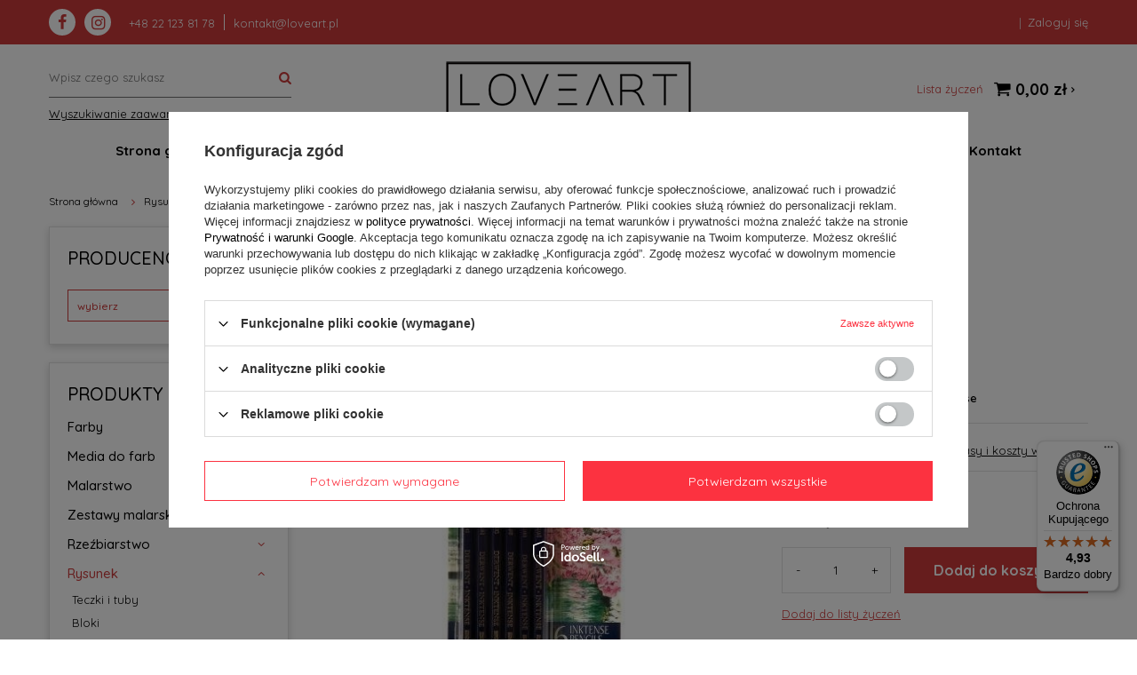

--- FILE ---
content_type: text/html; charset=utf-8
request_url: https://loveart.pl/product-pol-66668-Wodorozpuszczalne-kredki-Derwent-Inktense-6-kolorow.html
body_size: 23045
content:
<!DOCTYPE html>
<html lang="pl" class="--vat --gross " ><head><meta name='viewport' content='user-scalable=no, initial-scale = 1.0, maximum-scale = 1.0, width=device-width'/><link href="https://fonts.googleapis.com/css2?family=Quicksand:wght@400;500;600;700&display=swap" rel="stylesheet"/><meta http-equiv="Content-Type" content="text/html; charset=utf-8"><meta http-equiv="X-UA-Compatible" content="IE=edge"><title>Wodorozpuszczalne kredki Derwent Inktense, 6 kolorów | [66668] - sklepik LoveArt.pl</title><meta name="keywords" content=""><meta name="description" content="Kup Wodorozpuszczalne kredki Derwent Inktense, 6 kolorów w naszym sklepie lub sprawdź inne w kategorii: Kredki - LoveArt.pl"><link rel="icon" href="/gfx/pol/favicon.ico"><meta name="theme-color" content="#0090f6"><meta name="msapplication-navbutton-color" content="#0090f6"><meta name="apple-mobile-web-app-status-bar-style" content="#0090f6"><link rel="preload stylesheet" as="style" href="/gfx/pol/style.css.gzip?r=1654528418"><script>var app_shop={urls:{prefix:'data="/gfx/'.replace('data="', '')+'pol/',graphql:'/graphql/v1/'},vars:{priceType:'gross',priceTypeVat:true,productDeliveryTimeAndAvailabilityWithBasket:false,geoipCountryCode:'US',},txt:{priceTypeText:'',},fn:{},fnrun:{},files:[],graphql:{}};const getCookieByName=(name)=>{const value=`; ${document.cookie}`;const parts = value.split(`; ${name}=`);if(parts.length === 2) return parts.pop().split(';').shift();return false;};if(getCookieByName('freeeshipping_clicked')){document.documentElement.classList.remove('--freeShipping');}if(getCookieByName('rabateCode_clicked')){document.documentElement.classList.remove('--rabateCode');}</script><script src="/gfx/pol/shop.js.gzip?r=1654528418"></script><script src="/gfx/pol/menu_basket.js.gzip?r=1654528418"></script><meta name="robots" content="index,follow"><meta name="rating" content="general"><meta name="Author" content="Loveart.pl na bazie IdoSell (www.idosell.com/shop).">
<!-- Begin LoginOptions html -->

<style>
#client_new_social .service_item[data-name="service_Apple"]:before, 
#cookie_login_social_more .service_item[data-name="service_Apple"]:before,
.oscop_contact .oscop_login__service[data-service="Apple"]:before {
    display: block;
    height: 2.6rem;
    content: url('/gfx/standards/apple.svg?r=1743165583');
}
.oscop_contact .oscop_login__service[data-service="Apple"]:before {
    height: auto;
    transform: scale(0.8);
}
#client_new_social .service_item[data-name="service_Apple"]:has(img.service_icon):before,
#cookie_login_social_more .service_item[data-name="service_Apple"]:has(img.service_icon):before,
.oscop_contact .oscop_login__service[data-service="Apple"]:has(img.service_icon):before {
    display: none;
}
</style>

<!-- End LoginOptions html -->

<!-- Open Graph -->
<meta property="og:type" content="website"><meta property="og:url" content="https://loveart.pl/product-pol-66668-Wodorozpuszczalne-kredki-Derwent-Inktense-6-kolorow.html
"><meta property="og:title" content="Wodorozpuszczalne kredki Derwent Inktense, 6 kolorów"><meta property="og:description" content="Wodorozpuszczalna kredka Inktense - tusz w kredce! Obejrzyj filmiki:"><meta property="og:site_name" content="Loveart.pl"><meta property="og:locale" content="pl_PL"><meta property="og:image" content="https://loveart.pl/hpeciai/080adc99b798707e6032a64cc92ec1e5/pol_pl_Wodorozpuszczalne-kredki-Derwent-Inktense-6-kolorow-66668_1.jpg"><meta property="og:image:width" content="500"><meta property="og:image:height" content="500"><link rel="manifest" href="https://loveart.pl/data/include/pwa/6/manifest.json?t=3"><meta name="apple-mobile-web-app-capable" content="yes"><meta name="apple-mobile-web-app-status-bar-style" content="black"><meta name="apple-mobile-web-app-title" content="loveart.pl"><link rel="apple-touch-icon" href="/data/include/pwa/6/icon-128.png"><link rel="apple-touch-startup-image" href="/data/include/pwa/6/logo-512.png" /><meta name="msapplication-TileImage" content="/data/include/pwa/6/icon-144.png"><meta name="msapplication-TileColor" content="#2F3BA2"><meta name="msapplication-starturl" content="/"><script type="application/javascript">var _adblock = true;</script><script async src="/data/include/advertising.js"></script><script type="application/javascript">var statusPWA = {
                online: {
                    txt: "Połączono z internetem",
                    bg: "#5fa341"
                },
                offline: {
                    txt: "Brak połączenia z internetem",
                    bg: "#eb5467"
                }
            }</script><script async type="application/javascript" src="/ajax/js/pwa_online_bar.js?v=1&r=6"></script><script >
window.dataLayer = window.dataLayer || [];
window.gtag = function gtag() {
dataLayer.push(arguments);
}
gtag('consent', 'default', {
'ad_storage': 'denied',
'analytics_storage': 'denied',
'ad_personalization': 'denied',
'ad_user_data': 'denied',
'wait_for_update': 500
});

gtag('set', 'ads_data_redaction', true);
</script><script id="iaiscript_1" data-requirements="W10=" data-ga4_sel="ga4script">
window.iaiscript_1 = `<${'script'}  class='google_consent_mode_update'>
gtag('consent', 'update', {
'ad_storage': 'denied',
'analytics_storage': 'denied',
'ad_personalization': 'denied',
'ad_user_data': 'denied'
});
</${'script'}>`;
</script>
<!-- End Open Graph -->

<link rel="canonical" href="https://loveart.pl/product-pol-66668-Wodorozpuszczalne-kredki-Derwent-Inktense-6-kolorow.html" />

                <!-- Global site tag (gtag.js) -->
                <script  async src="https://www.googletagmanager.com/gtag/js?id=AW-701766340"></script>
                <script >
                    window.dataLayer = window.dataLayer || [];
                    window.gtag = function gtag(){dataLayer.push(arguments);}
                    gtag('js', new Date());
                    
                    gtag('config', 'AW-701766340', {"allow_enhanced_conversions":true});

                </script>
                <link rel="stylesheet" type="text/css" href="/data/designs/16982_2/gfx/pol/custom.css.gzip?r=1664897014">
<!-- Begin additional html or js -->


<!--35|6|15-->
<!-- Global site tag (gtag.js) - Google Analytics -->
<script async src="https://www.googletagmanager.com/gtag/js?id=UA-152949764-1"></script>
<script>
  window.dataLayer = window.dataLayer || [];
  function gtag(){dataLayer.push(arguments);}
  gtag('js', new Date());

  gtag('config', 'UA-152949764-1');
</script>

<!--36|6|15-->
<style>
.kac-sm-panel{
position: fixed;
top: 200px;
right: -102px;
text-align: left;
z-index: 9999;
}
.kac-sm-panel ul{
list-style-type: none;
}
.kac-sm-panel li{
border-radius: 5px;
width: 140px;
height: 40px;
padding: 5px;
margin: 3px 0px;
position: relative;
right: 0px;
box-sizing: initial;
display: block;
}
.kac-sm-panel li a img {border-width: 3px;}
.kac-sm-panel span{
width: 80px;
display: inline;
font-size: 16px;
vertical-align: middle;
padding-bottom: 13px;
position: absolute;
top: 15px;
left: 50px;
color: #FFF;
font-family: sans-serif;
font-weight: 700;
}
.kac-sm-text-black {
color: #000000 !important;
}
.kac-sm-panel a{
text-decoration: none;
}
.kac-sm-block{
transition: right 0.5s ease-out 0s;
}
.kac-sm-block:hover{
right: 90px;
}

.kac-sm-fb{
background: none repeat scroll 0% 0% #295C9E;
}.kac-sm-gplus{
background: none repeat scroll 0% 0% #DC4A3D;
}.kac-sm-pkt{
background: none repeat scroll 0% 0% #FFFFFF;
border: 1px solid #ccc;
}.kac-sm-gmb{
background: none repeat scroll 0% 0% #FFFFFF;
border: 1px solid #ccc;
}.kac-sm-instagram{
background: none repeat scroll 0% 0% #FFFFFF;
border: 1px solid #ccc;
}.kac-sm-twitter{
background: none repeat scroll 0% 0% #16B9ED;
}.kac-sm-blog{
background: none repeat scroll 0% 0% #0171BB;
}.kac-sm-pinterest{
background: none repeat scroll 0% 0% #D73532;
}.kac-sm-youtube{
background: none repeat scroll 0% 0% #E32C26;
}.kac-sm-goldenline{
background: none repeat scroll 0% 0% #FFFFFF;
}.kac-sm-allegro{
background: none repeat scroll 0% 0% #FF5A00;
}.kac-sm-linkedin{
background: none repeat scroll 0% 0% #0097BD;
}.kac-sm-googlekspert{
background: none repeat scroll 0% 0% #FFFFFF;
}.kac-sm-payback{
background: none repeat scroll 0% 0% #00349A;
}
@media screen and (max-width:640px){ .kac-sm-panel{display:none;} }
</style>
<!--37|6|15-->
<meta name="google-site-verification" content="8nW0Hh2-qt1HgHcXZw2QyJgS14Xqf-5j3GNJ7g4Al1E" />

<!-- End additional html or js -->
                <script>
                if (window.ApplePaySession && window.ApplePaySession.canMakePayments()) {
                    var applePayAvailabilityExpires = new Date();
                    applePayAvailabilityExpires.setTime(applePayAvailabilityExpires.getTime() + 2592000000); //30 days
                    document.cookie = 'applePayAvailability=yes; expires=' + applePayAvailabilityExpires.toUTCString() + '; path=/;secure;'
                    var scriptAppleJs = document.createElement('script');
                    scriptAppleJs.src = "/ajax/js/apple.js?v=3";
                    if (document.readyState === "interactive" || document.readyState === "complete") {
                          document.body.append(scriptAppleJs);
                    } else {
                        document.addEventListener("DOMContentLoaded", () => {
                            document.body.append(scriptAppleJs);
                        });  
                    }
                } else {
                    document.cookie = 'applePayAvailability=no; path=/;secure;'
                }
                </script>
                <script>let paypalDate = new Date();
                    paypalDate.setTime(paypalDate.getTime() + 86400000);
                    document.cookie = 'payPalAvailability_PLN=-1; expires=' + paypalDate.getTime() + '; path=/; secure';
                </script><link rel="preload" as="image" href="/hpeciai/080adc99b798707e6032a64cc92ec1e5/pol_pm_Wodorozpuszczalne-kredki-Derwent-Inktense-6-kolorow-66668_1.jpg"><style>
								#main_banner1.skeleton .main_slider__item {
									padding-top: calc(439/869* 100%);
								}
								#main_banner1 .main_slider__item > a.loading {
									min-height: 439px;
								}
							</style><style>
									#photos_slider[data-skeleton] .photos__link:before {
										padding-top: calc(500/500* 100%);
									}
									@media (min-width: 979px) {.photos__slider[data-skeleton] .photos__figure:not(.--nav):first-child .photos__link {
										max-height: 500px;
									}}
								</style></head><body><script>
					var script = document.createElement('script');
					script.src = app_shop.urls.prefix + 'envelope.js.gzip';

					document.getElementsByTagName('body')[0].insertBefore(script, document.getElementsByTagName('body')[0].firstChild);
				</script><div id="container" class="projector_page container"><header class="d-flex flex-nowrap flex-md-wrap commercial_banner"><script class="ajaxLoad">
                app_shop.vars.vat_registered = "true";
                app_shop.vars.currency_format = "###,##0.00";
                
                    app_shop.vars.currency_before_value = false;
                
                    app_shop.vars.currency_space = true;
                
                app_shop.vars.symbol = "zł";
                app_shop.vars.id= "PLN";
                app_shop.vars.baseurl = "http://loveart.pl/";
                app_shop.vars.sslurl= "https://loveart.pl/";
                app_shop.vars.curr_url= "%2Fproduct-pol-66668-Wodorozpuszczalne-kredki-Derwent-Inktense-6-kolorow.html";
                

                var currency_decimal_separator = ',';
                var currency_grouping_separator = ' ';

                
                    app_shop.vars.blacklist_extension = ["exe","com","swf","js","php"];
                
                    app_shop.vars.blacklist_mime = ["application/javascript","application/octet-stream","message/http","text/javascript","application/x-deb","application/x-javascript","application/x-shockwave-flash","application/x-msdownload"];
                
                    app_shop.urls.contact = "/contact-pol.html";
                </script><div id="viewType" style="display:none"></div><div id="menu_settings" class="d-flex align-items-center justify-content-center justify-content-md-between"><div class="contact_top"><div class="social_media_wrapper"><a class="social_icon" target="_blank" title="Facebook" href="https://www.facebook.com/loveartpl"><i class="icon-facebook"></i></a><a class="social_icon" target="_blank" title="Instagram" href="https://www.instagram.com/loveart.pl/"><i class="icon-instagram"></i></a></div><div class="contact_txt"><div class="contact_type_phone"><a href="tel:+48221238178">+48 22 123 81 78</a></div><div class="contact_type_mail"><a href="mailto:kontakt@loveart.pl">kontakt@loveart.pl</a></div></div></div><div class="menu_options"><div id="menu_additional"><a class="account_link" href="https://loveart.pl/login.php">Zaloguj się</a><a href="/basketedit.php?mode=2" class="wishlist_link">
                              Lista życzeń
                <span>0</span></a></div></div></div><form action="https://loveart.pl/search.php" method="get" id="menu_search" class="col-md-4"><label class="d-md-none"><i class="icon-search"></i></label><div><div class="form-group"><input id="menu_search_text" type="text" name="text" class="catcomplete" placeholder="Wpisz czego szukasz"></div><button type="submit"><i class="icon-search"></i></button><a href="https://loveart.pl/searching.php" title="Wyszukiwanie zaawansowane">Wyszukiwanie zaawansowane</a></div></form><div id="logo" class="col-md-4 d-flex align-items-center justify-content-center"><a href="/" target="_self"><img src="/data/gfx/mask/pol/logo_6_big.png" alt="LOVEART.PL" width="280" height="69"></a></div><div id="menu_basket" class="col-md-4 px-0 pr-md-3"><a href="https://loveart.pl/basketedit.php?mode=1"><strong>0,00 zł</strong><span class="badge badge-info"></span></a><div><a class="wishes_link link" href="https://loveart.pl/basketedit.php?mode=2" rel="nofollow" title="Lista życzeń"><span>Lista życzeń</span></a><a class="basket_link link" href="https://loveart.pl/basketedit.php?mode=1" rel="nofollow" title=""></a></div><script>
                        app_shop.vars.cache_html = true;
                    </script></div><nav id="menu_categories3" class=" col-md-12 px-0 px-md-3"><button type="button" class="navbar-toggler"><i class="icon-reorder"></i></button><div class="navbar-collapse" id="menu_navbar3"><ul class="navbar-nav mx-md-n2"><li class="nav-item"><a  href="/main.php" target="_self" title="Strona główna" class="nav-link" >Strona główna</a></li><li class="nav-item"><a  href="/Nowosc-snewproducts-pol.html" target="_self" title="Nowości" class="nav-link" >Nowości</a></li><li class="nav-item"><a  href="/search.php?promo=y" target="_self" title="Promocje" class="nav-link" >Promocje</a></li><li class="nav-item"><a  href="https://loveart.pl/pol-delivery.html" target="_self" title="Dostawa" class="nav-link" >Dostawa</a></li><li class="nav-item"><a  href="/pol_m_Malarstwo-6686.html" target="_self" title="Malarstwo" class="nav-link" >Malarstwo</a></li><li class="nav-item"><a  href="/pol_m_Rzezbiarstwo-6705.html" target="_self" title="Rzeźbiarstwo" class="nav-link" >Rzeźbiarstwo</a></li><li class="nav-item"><a  href="/pol_m_Rysunek-6710.html" target="_self" title="Rysunek" class="nav-link" >Rysunek</a></li><li class="nav-item"><a  href="/pol_m_DECOUPAGE-6280.html" target="_self" title="Decoupage" class="nav-link" >Decoupage</a></li><li class="nav-item"><a  href="/pol_m_Kontakt-7501.html" target="_self" title="Kontakt" class="nav-link" >Kontakt</a></li></ul></div></nav></header><div id="layout" class="row clearfix"><aside class="col-md-3"><div class="setMobileGrid" data-item="#menu_navbar"></div><div class="setMobileGrid" data-item="#menu_navbar3" data-ismenu1="true"></div><div class="setMobileGrid" data-item="#menu_blog"></div><div class="login_menu_block d-lg-none" id="login_menu_block"><a class="sign_in_link" href="/login.php" title=""><i class="icon-user"></i><span>Zaloguj się</span></a><a class="registration_link" href="/client-new.php?register" title=""><i class="icon-lock"></i><span>Zarejestruj się</span></a><a class="order_status_link" href="/order-open.php" title=""><i class="icon-globe"></i><span>Sprawdź status zamówienia</span></a></div><div class="setMobileGrid" data-item="#menu_contact"></div><div class="setMobileGrid" data-item="#menu_settings"></div><div class="setMobileGrid" data-item="#Filters"></div><div id="producers_box" class="menu_box"><div class="sub_box"><h2><span>
              Producenci
            </span></h2><div class="list dropdown"><button class="btn --outline dropdown-toggle select_list_producer producer_non_select" type="button" data-toggle="dropdown">
                  wybierz<span class="caret"></span></button><ul class="options dropdown-menu"><li><a class="producer-item" href="/firm-pol-1650522236-Akces.html">Akces</a></li><li><a class="producer-item" href="/firm-pol-1570542572-Aliga.html">Aliga</a></li><li><a class="producer-item" href="/firm-pol-1574664725-Ambiente.html">Ambiente</a></li><li><a class="producer-item" href="/firm-pol-1653488682-Amsterdam.html">Amsterdam</a></li><li><a class="producer-item" href="/firm-pol-1570438324-Argus.html">Argus</a></li><li><a class="producer-item" href="/firm-pol-1740050709-Arpex.html">Arpex</a></li><li><a class="producer-item" href="/firm-pol-1653489278-Art-Creation.html">Art Creation</a></li><li><a class="producer-item" href="/firm-pol-1580135117-Astra.html">Astra</a></li><li><a class="producer-item" href="/firm-pol-1740049046-Audenaerde-Creative.html">Audenaerde Creative</a></li><li><a class="producer-item" href="/firm-pol-1746183237-Bez-marki.html">Bez marki</a></li><li><a class="producer-item" href="/firm-pol-1580198334-Biel-i-Kolor.html">Biel i Kolor</a></li><li><a class="producer-item" href="/firm-pol-1740048828-Borciani-Bonazzi.html">Borciani Bonazzi</a></li><li><a class="producer-item" href="/firm-pol-1653488010-Bruynzeel.html">Bruynzeel</a></li><li><a class="producer-item" href="/firm-pol-1746183121-CLARO.html">CLARO</a></li><li><a class="producer-item" href="/firm-pol-1666943379-CWR.html">CWR</a></li><li><a class="producer-item" href="/firm-pol-1739801830-Das.html">Das</a></li><li><a class="producer-item" href="/firm-pol-1739867438-Dekolo.html">Dekolo</a></li><li><a class="producer-item" href="/firm-pol-1308137530-Derwent.html">Derwent</a></li><li><a class="producer-item" href="/firm-pol-1694075582-Fasana.html">Fasana</a></li><li><a class="producer-item" href="/firm-pol-1580198306-Fevicryl.html">Fevicryl</a></li><li><a class="producer-item" href="/firm-pol-1740053007-Firster.html">Firster</a></li><li><a class="producer-item" href="/firm-pol-1570438371-Flamingo.html">Flamingo</a></li><li><a class="producer-item" href="/firm-pol-1570438385-Fun-Joy.html">Fun&amp;Joy</a></li><li><a class="producer-item" href="/firm-pol-1647945008-Gomar-Invest.html">Gomar Invest</a></li><li><a class="producer-item" href="/firm-pol-1647944620-Ihr.html">Ihr</a></li><li><a class="producer-item" href="/firm-pol-1308137485-Itd-Collection.html">Itd Collection</a></li><li><a class="producer-item" href="/firm-pol-1740049174-Iter-A-G.html">Iter A&amp;G</a></li><li><a class="producer-item" href="/firm-pol-1308137289-Kamaben.html">Kamaben</a></li><li><a class="producer-item" href="/firm-pol-1740050662-Kamet.html">Kamet</a></li><li><a class="producer-item" href="/firm-pol-1570438294-Koh-I-Noor.html">Koh-I-Noor</a></li><li><a class="producer-item" href="/firm-pol-1623307557-KREUL.html">KREUL</a></li><li><a class="producer-item" href="/firm-pol-1740054401-KUM.html">KUM</a></li><li><a class="producer-item" href="/firm-pol-1308137426-Kuretake-Zig.html">Kuretake Zig</a></li><li><a class="producer-item" href="/firm-pol-1740049606-Leonardt.html">Leonardt</a></li><li><a class="producer-item" href="/firm-pol-1604770227-Lineo.html">Lineo</a></li><li><a class="producer-item" href="/firm-pol-1570438282-LoveArt.html">LoveArt</a></li><li><a class="producer-item" href="/firm-pol-1308137711-Maki.html">Maki</a></li><li><a class="producer-item" href="/firm-pol-1740048948-Manuscript.html">Manuscript</a></li><li><a class="producer-item" href="/firm-pol-1739801762-Monami.html">Monami</a></li><li><a class="producer-item" href="/firm-pol-1308137533-Nerchau.html">Nerchau</a></li><li><a class="producer-item" href="/firm-pol-1569479339-PartyDeco.html">PartyDeco</a></li><li><a class="producer-item" href="/firm-pol-1740055023-Paula.html">Paula</a></li><li><a class="producer-item" href="/firm-pol-1308137709-Paw.html">Paw</a></li><li><a class="producer-item" href="/firm-pol-1308137596-Phoenix.html">Phoenix</a></li><li><a class="producer-item" href="/firm-pol-1580203858-Polski-styropian.html">Polski styropian</a></li><li><a class="producer-item" href="/firm-pol-1738304198-Protos.html">Protos</a></li><li><a class="producer-item" href="/firm-pol-1653484960-Rembrandt.html">Rembrandt</a></li><li><a class="producer-item" href="/firm-pol-1570438288-Renesans.html">Renesans</a></li><li><a class="producer-item" href="/firm-pol-1740050177-Rexus.html">Rexus</a></li><li><a class="producer-item" href="/firm-pol-1724063555-Rich.html">Rich</a></li><li><a class="producer-item" href="/firm-pol-1728374697-Rosa-Talent.html">Rosa Talent</a></li><li><a class="producer-item" href="/firm-pol-1308137569-Sakura.html">Sakura</a></li><li><a class="producer-item" href="/firm-pol-1308137680-Schjerning.html">Schjerning</a></li><li><a class="producer-item" href="/firm-pol-1740053658-Scholine.html">Scholine</a></li><li><a class="producer-item" href="/firm-pol-1308137435-serwetki.html">serwetki</a></li><li><a class="producer-item" href="/firm-pol-1528793669-SMLT-for-creation.html">SMLT for creation</a></li><li><a class="producer-item" href="/firm-pol-1570099087-Stewo.html">Stewo</a></li><li><a class="producer-item" href="/firm-pol-1710934382-Stoklasa.html">Stoklasa</a></li><li><a class="producer-item" href="/firm-pol-1628751614-Szmal.html">Szmal</a></li><li><a class="producer-item" href="/firm-pol-1308137453-Talens.html">Talens</a></li><li><a class="producer-item" href="/firm-pol-1550566643-Tete-a-Tete.html">Tete a Tete</a></li><li><a class="producer-item" href="/firm-pol-1740049989-Texalin.html">Texalin</a></li><li><a class="producer-item" href="/firm-pol-1570438393-Titanum.html">Titanum</a></li><li><a class="producer-item" href="/firm-pol-1740051357-Tymos.html">Tymos</a></li><li><a class="producer-item" href="/firm-pol-1653485791-Van-Gogh.html">Van Gogh</a></li><li><a class="producer-item" href="/firm-pol-1740051103-VauPe.html">VauPe</a></li><li><a class="producer-item" href="/firm-pol-1589871311-Wektor-S-C.html">Wektor S.C.</a></li><li><a class="producer-item" href="/firm-pol-1308137534-Winsor-Newton.html">Winsor &amp; Newton</a></li><li><a class="producer-item" href="/firm-pol-1597177070-Zieler.html">Zieler</a></li></ul></div><a class="producers" href="/producers.php">
            zobacz wszystkich producentów
          </a></div></div><nav id="menu_categories" class="col-md-12"><h2 class="big_label"><a href="/categories.php" title="Kliknij, by zobaczyć wszystkie kategorie">Produkty</a></h2><button type="button" class="navbar-toggler"><i class="icon-reorder"></i></button><div class="navbar-collapse" id="menu_navbar"><ul class="navbar-nav"><li class="nav-item"><a  href="/pol_m_Farby-6687.html" target="_self" title="Farby" class="nav-link" >Farby<small class="small_open"></small></a><ul class="navbar-subnav"><li class="nav-item"><a class="nav-link" href="/pol_m_Farby_Akrylowe-6688.html" target="_self">Akrylowe<small class="small_open"></small></a></li><li class="nav-item"><a class="nav-link" href="/pol_m_Farby_Akwarelowe-6689.html" target="_self">Akwarelowe<small class="small_open"></small></a></li><li class="nav-item"><a class="nav-link" href="/pol_m_Farby_Gwasze-tempery-i-plakatowe-6690.html" target="_self">Gwasze, tempery i plakatowe<small class="small_open"></small></a></li><li class="nav-item"><a class="nav-link" href="/pol_m_Farby_Metaliczne-7519.html" target="_self">Metaliczne<small class="small_open"></small></a></li><li class="nav-item"><a class="nav-link" href="/pol_m_Farby_Olejne-6691.html" target="_self">Olejne<small class="small_open"></small></a></li><li class="nav-item"><a class="nav-link" href="/pol_m_Farby_Do-tkanin-6309.html" target="_self">Do tkanin<small class="small_open"></small></a></li><li class="nav-item"><a class="nav-link" href="/pol_m_Farby_Do-szkla-i-ceramiki-6308.html" target="_self">Do szkła i ceramiki<small class="small_open"></small></a></li><li class="nav-item"><a class="nav-link" href="/pol_m_Farby_Do-twarzy-i-ciala-6311.html" target="_self">Do twarzy i ciała<small class="small_open"></small></a></li><li class="nav-item"><a class="nav-link" href="/pol_m_Farby_W-sprayu-6694.html" target="_self">W sprayu<small class="small_open"></small></a></li></ul></li><li class="nav-item"><a  href="/pol_m_Media-do-farb-6695.html" target="_self" title="Media do farb" class="nav-link" >Media do farb<small class="small_open"></small></a><ul class="navbar-subnav"><li class="nav-item"><a class="nav-link" href="/pol_m_Media-do-farb_Gesso-i-grunty-7508.html" target="_self">Gesso i grunty<small class="small_open"></small></a></li><li class="nav-item"><a class="nav-link" href="/pol_m_Media-do-farb_Pouring-7509.html" target="_self">Pouring<small class="small_open"></small></a></li><li class="nav-item"><a class="nav-link" href="/pol_m_Media-do-farb_Werniksy-7510.html" target="_self">Werniksy<small class="small_open"></small></a></li><li class="nav-item"><a class="nav-link" href="/pol_m_Media-do-farb_Rozpuszczalniki-7511.html" target="_self">Rozpuszczalniki<small class="small_open"></small></a></li><li class="nav-item"><a class="nav-link" href="/pol_m_Media-do-farb_Inne-media-7512.html" target="_self">Inne media<small class="small_open"></small></a></li><li class="nav-item"><a class="nav-link" href="/pol_m_Media-do-farb_Terpentyny-7516.html" target="_self">Terpentyny<small class="small_open"></small></a></li><li class="nav-item"><a class="nav-link" href="/pol_m_Media-do-farb_Oleje-7532.html" target="_self">Oleje<small class="small_open"></small></a></li></ul></li><li class="nav-item"><a  href="/pol_m_Malarstwo-6686.html" target="_self" title="Malarstwo" class="nav-link" >Malarstwo<small class="small_open"></small></a><ul class="navbar-subnav"><li class="nav-item"><a class="nav-link" href="/pol_m_Malarstwo_Podobrazia-6698.html" target="_self">Podobrazia<small class="small_open"></small></a></li><li class="nav-item"><a class="nav-link" href="/pol_m_Malarstwo_Malowanie-po-numerach-7997.html" target="_self">Malowanie po numerach<small class="small_open"></small></a></li><li class="nav-item"><a class="nav-link" href="/pol_m_Malarstwo_Panele-plocienne-7504.html" target="_self">Panele płócienne<small class="small_open"></small></a></li><li class="nav-item"><a class="nav-link" href="/pol_m_Malarstwo_Bloki-i-plotna-malarskie-6703.html" target="_self">Bloki i płótna malarskie<small class="small_open"></small></a></li><li class="nav-item"><a class="nav-link" href="/pol_m_Malarstwo_Pedzle-6697.html" target="_self">Pędzle<small class="small_open"></small></a><ul class="navbar-subsubnav"><li class="nav-item"><a class="nav-link" href="/pol_m_Malarstwo_Pedzle_Pedzle-naturalne-6929.html" target="_self">Pędzle naturalne</a></li><li class="nav-item"><a class="nav-link" href="/pol_m_Malarstwo_Pedzle_Pedzle-syntetyczne-6930.html" target="_self">Pędzle syntetyczne</a></li><li class="nav-item"><a class="nav-link" href="/pol_m_Malarstwo_Pedzle_Pedzle-gabkowe-7513.html" target="_self">Pędzle gąbkowe</a></li><li class="nav-item"><a class="nav-link" href="/pol_m_Malarstwo_Pedzle_Pedzle-gumowe-7520.html" target="_self">Pędzle gumowe</a></li><li class="nav-item"><a class="nav-link" href="/pol_m_Malarstwo_Pedzle_Pedzelki-na-wode-7515.html" target="_self">Pędzelki na wodę</a></li><li class="nav-item"><a class="nav-link" href="/pol_m_Malarstwo_Pedzle_Akcesoria-do-pedzli-7514.html" target="_self">Akcesoria do pędzli</a></li></ul></li><li class="nav-item"><a class="nav-link" href="/pol_m_Malarstwo_Sztalugi-6701.html" target="_self">Sztalugi<small class="small_open"></small></a></li><li class="nav-item"><a class="nav-link" href="/pol_m_Malarstwo_Paletki-malarskie-6696.html" target="_self">Paletki malarskie<small class="small_open"></small></a></li><li class="nav-item"><a class="nav-link" href="/pol_m_Malarstwo_Szpachelki-6700.html" target="_self">Szpachelki<small class="small_open"></small></a></li></ul></li><li class="nav-item"><a  href="/pol_m_Zestawy-malarskie-6746.html" target="_self" title="Zestawy malarskie" class="nav-link" >Zestawy malarskie<small class="small_open"></small></a></li><li class="nav-item"><a  href="/pol_m_Rzezbiarstwo-6705.html" target="_self" title="Rzeźbiarstwo" class="nav-link" >Rzeźbiarstwo<small class="small_open"></small></a><ul class="navbar-subnav"><li class="nav-item"><a class="nav-link" href="/pol_m_Rzezbiarstwo_Glina-6706.html" target="_self">Glina<small class="small_open"></small></a></li><li class="nav-item"><a class="nav-link" href="/pol_m_Rzezbiarstwo_Modelina-i-masy-plastyczne-6707.html" target="_self">Modelina i masy plastyczne<small class="small_open"></small></a></li><li class="nav-item"><a class="nav-link" href="/pol_m_Rzezbiarstwo_Dluta-szpatulki-i-lopatki-6709.html" target="_self">Dłuta, szpatułki i łopatki<small class="small_open"></small></a></li><li class="nav-item"><a class="nav-link" href="/pol_m_Rzezbiarstwo_Farby-do-gliny-ceramiki-i-porcelany-7978.html" target="_self">Farby do gliny, ceramiki i porcelany<small class="small_open"></small></a></li><li class="nav-item"><a class="nav-link" href="/pol_m_Rzezbiarstwo_Stoly-7517.html" target="_self">Stoły<small class="small_open"></small></a></li><li class="nav-item"><a class="nav-link" href="/pol_m_Rzezbiarstwo_Zestawy-7518.html" target="_self">Zestawy<small class="small_open"></small></a></li></ul></li><li class="nav-item active opened"><a  href="/pol_m_Rysunek-6710.html" target="_self" title="Rysunek" class="nav-link opened active" >Rysunek<small class="small_open"></small></a><ul class="navbar-subnav"><li class="nav-item"><a class="nav-link" href="/pol_m_Rysunek_Teczki-i-tuby-6711.html" target="_self">Teczki i tuby<small class="small_open"></small></a></li><li class="nav-item"><a class="nav-link" href="/pol_m_Rysunek_Bloki-6712.html" target="_self">Bloki<small class="small_open"></small></a></li><li class="nav-item active opened"><a class="nav-link active opened" href="/pol_m_Rysunek_Kredki-6713.html" target="_self">Kredki<small class="small_open"></small></a></li><li class="nav-item"><a class="nav-link" href="/pol_m_Rysunek_Markery-i-pisaki-6331.html" target="_self">Markery i pisaki<small class="small_open"></small></a><ul class="navbar-subsubnav"><li class="nav-item"><a class="nav-link" href="/pol_m_Rysunek_Markery-i-pisaki_Cienkopisy-6335.html" target="_self">Cienkopisy</a></li><li class="nav-item"><a class="nav-link" href="/pol_m_Rysunek_Markery-i-pisaki_Do-drewna-6595.html" target="_self">Do drewna</a></li><li class="nav-item"><a class="nav-link" href="/pol_m_Rysunek_Markery-i-pisaki_Do-tkanin-6332.html" target="_self">Do tkanin</a></li><li class="nav-item"><a class="nav-link" href="/pol_m_Rysunek_Markery-i-pisaki_Do-szkla-i-porcelany-6549.html" target="_self">Do szkła i porcelany</a></li><li class="nav-item"><a class="nav-link" href="/pol_m_Rysunek_Markery-i-pisaki_Na-bazie-wody-6337.html" target="_self">Na bazie wody</a></li><li class="nav-item"><a class="nav-link" href="/pol_m_Rysunek_Markery-i-pisaki_Olejowe-6334.html" target="_self">Olejowe</a></li><li class="nav-item"><a class="nav-link" href="/pol_m_Rysunek_Markery-i-pisaki_Promarkery-6336.html" target="_self">Promarkery</a></li><li class="nav-item"><a class="nav-link" href="/pol_m_Rysunek_Markery-i-pisaki_Zelpeny-i-dlugopisy-6339.html" target="_self">Żelpeny i długopisy</a></li></ul></li><li class="nav-item"><a class="nav-link" href="/pol_m_Rysunek_Pastele-6722.html" target="_self">Pastele<small class="small_open"></small></a></li><li class="nav-item"><a class="nav-link" href="/pol_m_Rysunek_Olowki-6715.html" target="_self">Ołówki<small class="small_open"></small></a></li><li class="nav-item"><a class="nav-link" href="/pol_m_Rysunek_Gumki-6716.html" target="_self">Gumki<small class="small_open"></small></a></li><li class="nav-item"><a class="nav-link" href="/pol_m_Rysunek_Wegle-rysunkowe-6717.html" target="_self">Węgle rysunkowe<small class="small_open"></small></a></li><li class="nav-item"><a class="nav-link" href="/pol_m_Rysunek_Temperowki-i-ostrza-6718.html" target="_self">Temperówki i ostrza<small class="small_open"></small></a></li><li class="nav-item"><a class="nav-link" href="/pol_m_Rysunek_Akcesoria-6723.html" target="_self">Akcesoria<small class="small_open"></small></a></li><li class="nav-item"><a class="nav-link" href="/pol_m_Rysunek_Zestawy-6747.html" target="_self">Zestawy<small class="small_open"></small></a></li></ul></li><li class="nav-item"><a  href="/pol_m_Decoupage-6280.html" target="_self" title="Decoupage" class="nav-link" >Decoupage<small class="small_open"></small></a><ul class="navbar-subnav"><li class="nav-item"><a class="nav-link" href="/pol_m_Decoupage_Farby-do-decoupage-6281.html" target="_self">Farby do decoupage <small class="small_open"></small></a><ul class="navbar-subsubnav"><li class="nav-item"><a class="nav-link" href="/pol_m_Decoupage_Farby-do-decoupage-_Akrylowe-6282.html" target="_self">Akrylowe</a></li></ul></li><li class="nav-item"><a class="nav-link" href="/pol_m_Decoupage_Pedzle-6288.html" target="_self">Pędzle<small class="small_open"></small></a></li><li class="nav-item"><a class="nav-link" href="/pol_m_Decoupage_Preparaty-6290.html" target="_self">Preparaty<small class="small_open"></small></a><ul class="navbar-subsubnav"><li class="nav-item"><a class="nav-link" href="/pol_m_Decoupage_Preparaty_Kleje-i-lakiery-6293.html" target="_self">Kleje i lakiery</a></li><li class="nav-item"><a class="nav-link" href="/pol_m_Decoupage_Preparaty_Patyny-6296.html" target="_self">Patyny</a></li><li class="nav-item"><a class="nav-link" href="/pol_m_Decoupage_Preparaty_Perelki-w-plynie-6295.html" target="_self">Perełki w płynie</a></li><li class="nav-item"><a class="nav-link" href="/pol_m_Decoupage_Preparaty_Podklady-i-gesso-6299.html" target="_self">Podkłady i gesso</a></li><li class="nav-item"><a class="nav-link" href="/pol_m_Decoupage_Preparaty_Pasty-7530.html" target="_self">Pasty</a></li><li class="nav-item"><a class="nav-link" href="/pol_m_Decoupage_Preparaty_Woski-7528.html" target="_self">Woski </a></li><li class="nav-item"><a class="nav-link" href="/pol_m_Decoupage_Preparaty_Spekania-6298.html" target="_self">Spękania</a></li><li class="nav-item"><a class="nav-link" href="/pol_m_Decoupage_Preparaty_Inne-6300.html" target="_self">Inne</a></li></ul></li><li class="nav-item"><a class="nav-link" href="/pol_m_Decoupage_Przedmioty-do-ozdabiania-6287.html" target="_self">Przedmioty do ozdabiania<small class="small_open"></small></a><ul class="navbar-subsubnav"><li class="nav-item"><a class="nav-link" href="/pol_m_Decoupage_Przedmioty-do-ozdabiania_Akrylowe-6555.html" target="_self">Akrylowe</a></li><li class="nav-item"><a class="nav-link" href="/pol_m_Decoupage_Przedmioty-do-ozdabiania_Drewniane-6554.html" target="_self">Drewniane</a></li><li class="nav-item"><a class="nav-link" href="/pol_m_Decoupage_Przedmioty-do-ozdabiania_Styropianowe-6556.html" target="_self">Styropianowe</a></li><li class="nav-item"><a class="nav-link" href="/pol_m_Decoupage_Przedmioty-do-ozdabiania_Pozostale-6557.html" target="_self">Pozostałe</a></li></ul></li><li class="nav-item"><a class="nav-link" href="/pol_m_Decoupage_Serwetki-6286.html" target="_self">Serwetki<small class="small_open"></small></a></li><li class="nav-item"><a class="nav-link" href="/pol_m_Decoupage_Stojaki-i-haczyki-6582.html" target="_self">Stojaki i haczyki<small class="small_open"></small></a></li><li class="nav-item"><a class="nav-link" href="/pol_m_Decoupage_Szablony-6289.html" target="_self">Szablony<small class="small_open"></small></a></li><li class="nav-item"><a class="nav-link" href="/pol_m_Decoupage_Akcesoria-7531.html" target="_self">Akcesoria<small class="small_open"></small></a></li><li class="nav-item"><a class="nav-link" href="/pol_m_Decoupage_Papiery-ozdobne-6249.html" target="_self">Papiery ozdobne<small class="small_open"></small></a></li><li class="nav-item"><a class="nav-link" href="/pol_m_Decoupage_Zestawy-7552.html" target="_self">Zestawy<small class="small_open"></small></a></li></ul></li><li class="nav-item"><a  href="/pol_m_Pozlotnicwo-6297.html" target="_self" title="Pozłotnicwo" class="nav-link" >Pozłotnicwo<small class="small_open"></small></a><ul class="navbar-subnav"><li class="nav-item"><a class="nav-link" href="/pol_m_Pozlotnicwo_Mikstiony-kleje-do-zlocen-7521.html" target="_self">Mikstiony - kleje do złoceń<small class="small_open"></small></a></li><li class="nav-item"><a class="nav-link" href="/pol_m_Pozlotnicwo_Szlagmetal-i-folia-do-zlocen-7522.html" target="_self">Szlagmetal i folia do złoceń<small class="small_open"></small></a></li><li class="nav-item"><a class="nav-link" href="/pol_m_Pozlotnicwo_Pasty-pozlotnicze-7524.html" target="_self">Pasty pozłotnicze<small class="small_open"></small></a></li><li class="nav-item"><a class="nav-link" href="/pol_m_Pozlotnicwo_Pozostale-media-7525.html" target="_self">Pozostałe media<small class="small_open"></small></a></li><li class="nav-item"><a class="nav-link" href="/pol_m_Pozlotnicwo_Zestawy-do-zlocen-7526.html" target="_self">Zestawy do złoceń<small class="small_open"></small></a></li></ul></li><li class="nav-item"><a  href="/pol_m_Media-i-akcesoria-do-tkanin-7529.html" target="_self" title="Media i akcesoria do tkanin" class="nav-link" >Media i akcesoria do tkanin<small class="small_open"></small></a><ul class="navbar-subnav"><li class="nav-item"><a class="nav-link" href="/pol_m_Media-i-akcesoria-do-tkanin_Barwniki-6542.html" target="_self">Barwniki<small class="small_open"></small></a></li><li class="nav-item"><a class="nav-link" href="/pol_m_Media-i-akcesoria-do-tkanin_Farby-6541.html" target="_self">Farby<small class="small_open"></small></a></li><li class="nav-item"><a class="nav-link" href="/pol_m_Media-i-akcesoria-do-tkanin_Kleje-7534.html" target="_self">Kleje<small class="small_open"></small></a></li><li class="nav-item"><a class="nav-link" href="/pol_m_Media-i-akcesoria-do-tkanin_Konturowki-6543.html" target="_self">Konturówki<small class="small_open"></small></a></li><li class="nav-item"><a class="nav-link" href="/pol_m_Media-i-akcesoria-do-tkanin_Markery-6545.html" target="_self">Markery<small class="small_open"></small></a></li><li class="nav-item"><a class="nav-link" href="/pol_m_Media-i-akcesoria-do-tkanin_Akcesoria-6546.html" target="_self">Akcesoria<small class="small_open"></small></a></li></ul></li><li class="nav-item"><a  href="/pol_m_Tematyczne-6357.html" target="_self" title="Tematyczne" class="nav-link" >Tematyczne<small class="small_open"></small></a><ul class="navbar-subnav"><li class="nav-item"><a class="nav-link" href="/pol_m_Tematyczne_Baby-Shower-6361.html" target="_self">Baby Shower<small class="small_open"></small></a></li><li class="nav-item"><a class="nav-link" href="/pol_m_Tematyczne_Boze-Narodzenie-6364.html" target="_self">Boże Narodzenie<small class="small_open"></small></a></li><li class="nav-item"><a class="nav-link" href="/pol_m_Tematyczne_Chrzest-6362.html" target="_self">Chrzest<small class="small_open"></small></a></li><li class="nav-item"><a class="nav-link" href="/pol_m_Tematyczne_Komunia-6363.html" target="_self">Komunia<small class="small_open"></small></a></li><li class="nav-item"><a class="nav-link" href="/pol_m_Tematyczne_Nowy-Rok-i-Sylwester-6368.html" target="_self">Nowy Rok i Sylwester<small class="small_open"></small></a></li><li class="nav-item"><a class="nav-link" href="/pol_m_Tematyczne_Slub-i-wesele-6358.html" target="_self">Ślub i wesele<small class="small_open"></small></a></li><li class="nav-item"><a class="nav-link" href="/pol_m_Tematyczne_Urodziny-6360.html" target="_self">Urodziny<small class="small_open"></small></a></li><li class="nav-item"><a class="nav-link" href="/pol_m_Tematyczne_Walentynki-6366.html" target="_self">Walentynki<small class="small_open"></small></a></li><li class="nav-item"><a class="nav-link" href="/pol_m_Tematyczne_Wieczor-panienski-i-kawalerski-6359.html" target="_self">Wieczór panieński i kawalerski<small class="small_open"></small></a></li><li class="nav-item"><a class="nav-link" href="/pol_m_Tematyczne_Wielkanoc-6365.html" target="_self">Wielkanoc<small class="small_open"></small></a></li><li class="nav-item"><a class="nav-link" href="/pol_m_Tematyczne_Inne-6369.html" target="_self">Inne<small class="small_open"></small></a></li></ul></li><li class="nav-item"><a  href="/pol_m_Przyjecia-i-okazje-6210.html" target="_self" title="Przyjęcia i okazje" class="nav-link" >Przyjęcia i okazje<small class="small_open"></small></a><ul class="navbar-subnav"><li class="nav-item"><a class="nav-link" href="/pol_m_Przyjecia-i-okazje_Akcesoria-do-zdjec-6227.html" target="_self">Akcesoria do zdjęć<small class="small_open"></small></a></li><li class="nav-item"><a class="nav-link" href="/pol_m_Przyjecia-i-okazje_Balony-6211.html" target="_self">Balony<small class="small_open"></small></a></li><li class="nav-item"><a class="nav-link" href="/pol_m_Przyjecia-i-okazje_Banery-girlandy-i-rozety-6219.html" target="_self">Banery, girlandy i rozety<small class="small_open"></small></a></li><li class="nav-item"><a class="nav-link" href="/pol_m_Przyjecia-i-okazje_Dekoracje-stolu-6552.html" target="_self">Dekoracje stołu<small class="small_open"></small></a></li><li class="nav-item"><a class="nav-link" href="/pol_m_Przyjecia-i-okazje_Ksiegi-gosci-i-albumy-6221.html" target="_self">Księgi gości i albumy<small class="small_open"></small></a></li><li class="nav-item"><a class="nav-link" href="/pol_m_Przyjecia-i-okazje_Naczynia-sztucce-i-inne-6586.html" target="_self">Naczynia, sztućce i inne<small class="small_open"></small></a></li><li class="nav-item"><a class="nav-link" href="/pol_m_Przyjecia-i-okazje_Organzy-6536.html" target="_self">Organzy<small class="small_open"></small></a></li><li class="nav-item"><a class="nav-link" href="/pol_m_Przyjecia-i-okazje_Podziekowania-dla-gosci-6224.html" target="_self">Podziękowania dla gości<small class="small_open"></small></a></li><li class="nav-item"><a class="nav-link" href="/pol_m_Przyjecia-i-okazje_Pudelka-6223.html" target="_self">Pudełka<small class="small_open"></small></a></li><li class="nav-item"><a class="nav-link" href="/pol_m_Przyjecia-i-okazje_Serwetki-6592.html" target="_self">Serwetki<small class="small_open"></small></a></li><li class="nav-item"><a class="nav-link" href="/pol_m_Przyjecia-i-okazje_Swieczki-i-fontanny-6225.html" target="_self">Świeczki i fontanny<small class="small_open"></small></a></li><li class="nav-item"><a class="nav-link" href="/pol_m_Przyjecia-i-okazje_Tatuaze-7567.html" target="_self">Tatuaże<small class="small_open"></small></a></li><li class="nav-item"><a class="nav-link" href="/pol_m_Przyjecia-i-okazje_Tiule-6212.html" target="_self">Tiule<small class="small_open"></small></a><ul class="navbar-subsubnav"><li class="nav-item"><a class="nav-link" href="/pol_m_Przyjecia-i-okazje_Tiule_15cm-6213.html" target="_self">15cm</a></li><li class="nav-item"><a class="nav-link" href="/pol_m_Przyjecia-i-okazje_Tiule_30cm-6214.html" target="_self">30cm</a></li><li class="nav-item"><a class="nav-link" href="/pol_m_Przyjecia-i-okazje_Tiule_50cm-6217.html" target="_self">50cm</a></li></ul></li><li class="nav-item"><a class="nav-link" href="/pol_m_Przyjecia-i-okazje_Tuby-strzelajace-6218.html" target="_self">Tuby strzelające<small class="small_open"></small></a></li><li class="nav-item"><a class="nav-link" href="/pol_m_Przyjecia-i-okazje_Wstazki-6220.html" target="_self">Wstążki<small class="small_open"></small></a></li><li class="nav-item"><a class="nav-link" href="/pol_m_Przyjecia-i-okazje_Zaproszenia-6226.html" target="_self">Zaproszenia<small class="small_open"></small></a></li><li class="nav-item"><a class="nav-link" href="/pol_m_Przyjecia-i-okazje_Pozostale-dekoracje-6222.html" target="_self">Pozostałe dekoracje<small class="small_open"></small></a></li></ul></li><li class="nav-item"><a  href="/pol_m_Artykuly-Plastyczne-6301.html" target="_self" title="Artykuły Plastyczne" class="nav-link" >Artykuły Plastyczne<small class="small_open"></small></a><ul class="navbar-subnav"><li class="nav-item"><a class="nav-link" href="/pol_m_Artykuly-Plastyczne_Media-do-szkla-i-porcelany-6540.html" target="_self">Media do szkła i porcelany<small class="small_open"></small></a><ul class="navbar-subsubnav"><li class="nav-item"><a class="nav-link" href="/pol_m_Artykuly-Plastyczne_Media-do-szkla-i-porcelany_Farby-6547.html" target="_self">Farby</a></li><li class="nav-item"><a class="nav-link" href="/pol_m_Artykuly-Plastyczne_Media-do-szkla-i-porcelany_Konturowki-6548.html" target="_self">Konturówki</a></li><li class="nav-item"><a class="nav-link" href="/pol_m_Artykuly-Plastyczne_Media-do-szkla-i-porcelany_Pozostale-6550.html" target="_self">Pozostałe</a></li></ul></li><li class="nav-item"><a class="nav-link" href="/pol_m_Artykuly-Plastyczne_Tusze-i-atramenty-6343.html" target="_self">Tusze i atramenty<small class="small_open"></small></a></li><li class="nav-item"><a class="nav-link" href="/pol_m_Artykuly-Plastyczne_Quilling-6535.html" target="_self">Quilling<small class="small_open"></small></a></li><li class="nav-item"><a class="nav-link" href="/pol_m_Artykuly-Plastyczne_Pozostale-media-6578.html" target="_self">Pozostałe media<small class="small_open"></small></a></li><li class="nav-item"><a class="nav-link" href="/pol_m_Artykuly-Plastyczne_Zestawy-6614.html" target="_self">Zestawy<small class="small_open"></small></a></li></ul></li><li class="nav-item"><a  href="/pol_m_Kaligrafia-6873.html" target="_self" title="Kaligrafia" class="nav-link" >Kaligrafia<small class="small_open"></small></a><ul class="navbar-subnav"><li class="nav-item"><a class="nav-link" href="/pol_m_Kaligrafia_Bloki-i-zeszyty-6874.html" target="_self">Bloki i zeszyty<small class="small_open"></small></a></li><li class="nav-item"><a class="nav-link" href="/pol_m_Kaligrafia_Markery-i-pisaki-6875.html" target="_self">Markery i pisaki<small class="small_open"></small></a></li><li class="nav-item"><a class="nav-link" href="/pol_m_Kaligrafia_Pedzle-7554.html" target="_self">Pędzle<small class="small_open"></small></a></li><li class="nav-item"><a class="nav-link" href="/pol_m_Kaligrafia_Tusze-7556.html" target="_self">Tusze<small class="small_open"></small></a></li><li class="nav-item"><a class="nav-link" href="/pol_m_Kaligrafia_Zestawy-6876.html" target="_self">Zestawy<small class="small_open"></small></a></li></ul></li><li class="nav-item"><a  href="/pol_m_Ozdoby-6250.html" target="_self" title="Ozdoby" class="nav-link noevent" >Ozdoby<small class="small_open"></small></a><ul class="navbar-subnav"><li class="nav-item"><a class="nav-link" href="/pol_m_Ozdoby_Brokat-6251.html" target="_self">Brokat<small class="small_open"></small></a></li><li class="nav-item"><a class="nav-link" href="/pol_m_Ozdoby_Cekiny-6252.html" target="_self">Cekiny<small class="small_open"></small></a></li><li class="nav-item"><a class="nav-link" href="/pol_m_Ozdoby_Druciki-kreatywne-6253.html" target="_self">Druciki kreatywne<small class="small_open"></small></a></li><li class="nav-item"><a class="nav-link" href="/pol_m_Ozdoby_Filc-i-pianki-6553.html" target="_self">Filc i pianki<small class="small_open"></small></a></li><li class="nav-item"><a class="nav-link" href="/pol_m_Ozdoby_Guziki-i-spinacze-6255.html" target="_self">Guziki i spinacze<small class="small_open"></small></a></li><li class="nav-item"><a class="nav-link" href="/pol_m_Ozdoby_Koraliki-6257.html" target="_self">Koraliki<small class="small_open"></small></a></li><li class="nav-item"><a class="nav-link" href="/pol_m_Ozdoby_Koronki-i-kokardki-6256.html" target="_self">Koronki i kokardki<small class="small_open"></small></a></li><li class="nav-item"><a class="nav-link" href="/pol_m_Ozdoby_Naklejki-6254.html" target="_self">Naklejki<small class="small_open"></small></a></li><li class="nav-item"><a class="nav-link" href="/pol_m_Ozdoby_Oczka-7537.html" target="_self">Oczka<small class="small_open"></small></a></li><li class="nav-item"><a class="nav-link" href="/pol_m_Ozdoby_Ozdoby-metalowe-6258.html" target="_self">Ozdoby metalowe<small class="small_open"></small></a></li><li class="nav-item"><a class="nav-link" href="/pol_m_Ozdoby_Perelki-i-krysztalki-6580.html" target="_self">Perełki i kryształki<small class="small_open"></small></a></li><li class="nav-item"><a class="nav-link" href="/pol_m_Ozdoby_Platki-sniegu-snieg-7539.html" target="_self">Płatki śniegu/śnieg<small class="small_open"></small></a></li><li class="nav-item"><a class="nav-link" href="/pol_m_Ozdoby_Piorka-6551.html" target="_self">Piórka<small class="small_open"></small></a></li><li class="nav-item"><a class="nav-link" href="/pol_m_Ozdoby_Pompony-6590.html" target="_self">Pompony<small class="small_open"></small></a></li><li class="nav-item"><a class="nav-link" href="/pol_m_Ozdoby_Szpilki-dekoracyjne-6260.html" target="_self">Szpilki dekoracyjne<small class="small_open"></small></a></li><li class="nav-item"><a class="nav-link" href="/pol_m_Ozdoby_Sznurki-6259.html" target="_self">Sznurki<small class="small_open"></small></a></li><li class="nav-item"><a class="nav-link" href="/pol_m_Ozdoby_Tasmy-7545.html" target="_self">Taśmy<small class="small_open"></small></a></li><li class="nav-item"><a class="nav-link" href="/pol_m_Ozdoby_Inne-6533.html" target="_self">Inne<small class="small_open"></small></a></li></ul></li><li class="nav-item"><a  href="/pol_m_Hobby-6247.html" target="_self" title="Hobby" class="nav-link" >Hobby<small class="small_open"></small></a><ul class="navbar-subnav"><li class="nav-item"><a class="nav-link" href="/pol_m_Hobby_Wloczki-i-muliny-6926.html" target="_self">Włóczki i muliny<small class="small_open"></small></a></li><li class="nav-item"><a class="nav-link" href="/pol_m_Hobby_Dziurkacze-ozdobne-6261.html" target="_self">Dziurkacze ozdobne<small class="small_open"></small></a><ul class="navbar-subsubnav"><li class="nav-item"><a class="nav-link" href="/pol_m_Hobby_Dziurkacze-ozdobne_1cm-6262.html" target="_self">1cm</a></li><li class="nav-item"><a class="nav-link" href="/pol_m_Hobby_Dziurkacze-ozdobne_1-5cm-6263.html" target="_self">1,5cm</a></li></ul></li><li class="nav-item"><a class="nav-link" href="/pol_m_Hobby_Obrecze-7535.html" target="_self">Obręcze<small class="small_open"></small></a></li><li class="nav-item"><a class="nav-link" href="/pol_m_Hobby_Dno-do-koszyka-7559.html" target="_self">Dno do koszyka<small class="small_open"></small></a></li><li class="nav-item"><a class="nav-link" href="/pol_m_Hobby_Akcesoria-7536.html" target="_self">Akcesoria<small class="small_open"></small></a></li><li class="nav-item"><a class="nav-link" href="/pol_m_Hobby_Patyczki-drewniane-7541.html" target="_self">Patyczki drewniane<small class="small_open"></small></a></li><li class="nav-item"><a class="nav-link" href="/pol_m_Hobby_Dekoracje-scienne-6928.html" target="_self">Dekoracje ścienne<small class="small_open"></small></a></li></ul></li><li class="nav-item"><a  href="/pol_m_Wstazki-6237.html" target="_self" title="Wstążki" class="nav-link" >Wstążki<small class="small_open"></small></a><ul class="navbar-subnav"><li class="nav-item"><a class="nav-link" href="/pol_m_Wstazki_6mm-6238.html" target="_self">6mm<small class="small_open"></small></a></li><li class="nav-item"><a class="nav-link" href="/pol_m_Wstazki_12mm-6239.html" target="_self">12mm<small class="small_open"></small></a></li><li class="nav-item"><a class="nav-link" href="/pol_m_Wstazki_25mm-6241.html" target="_self">25mm<small class="small_open"></small></a></li><li class="nav-item"><a class="nav-link" href="/pol_m_Wstazki_38mm-6242.html" target="_self">38mm<small class="small_open"></small></a></li><li class="nav-item"><a class="nav-link" href="/pol_m_Wstazki_50mm-6243.html" target="_self">50mm<small class="small_open"></small></a></li><li class="nav-item"><a class="nav-link" href="/pol_m_Wstazki_100mm-6244.html" target="_self">100mm<small class="small_open"></small></a></li><li class="nav-item"><a class="nav-link" href="/pol_m_Wstazki_160mm-6240.html" target="_self">160mm<small class="small_open"></small></a></li><li class="nav-item"><a class="nav-link" href="/pol_m_Wstazki_360mm-7731.html" target="_self">360mm<small class="small_open"></small></a></li><li class="nav-item"><a class="nav-link" href="/pol_m_Wstazki_Inne-6245.html" target="_self">Inne<small class="small_open"></small></a></li></ul></li><li class="nav-item"><a  href="/pol_m_Ksztalty-styropianowe-6692.html" target="_self" title="Kształty styropianowe" class="nav-link" >Kształty styropianowe<small class="small_open"></small></a><ul class="navbar-subnav"><li class="nav-item"><a class="nav-link" href="/pol_m_Ksztalty-styropianowe_Kule-bombki-7544.html" target="_self">Kule/bombki<small class="small_open"></small></a></li><li class="nav-item"><a class="nav-link" href="/pol_m_Ksztalty-styropianowe_Jajka-7546.html" target="_self">Jajka<small class="small_open"></small></a></li><li class="nav-item"><a class="nav-link" href="/pol_m_Ksztalty-styropianowe_Oponki-wianki-7547.html" target="_self">Oponki/wianki<small class="small_open"></small></a></li><li class="nav-item"><a class="nav-link" href="/pol_m_Ksztalty-styropianowe_Stozki-7548.html" target="_self">Stożki<small class="small_open"></small></a></li><li class="nav-item"><a class="nav-link" href="/pol_m_Ksztalty-styropianowe_Serduszka-7549.html" target="_self">Serduszka <small class="small_open"></small></a></li><li class="nav-item"><a class="nav-link" href="/pol_m_Ksztalty-styropianowe_Inne-7550.html" target="_self">Inne<small class="small_open"></small></a></li></ul></li><li class="nav-item"><a  href="/pol_m_Florystyka-6229.html" target="_self" title="Florystyka" class="nav-link" >Florystyka<small class="small_open"></small></a><ul class="navbar-subnav"><li class="nav-item"><a class="nav-link" href="/pol_m_Florystyka_Druty-6232.html" target="_self">Druty<small class="small_open"></small></a></li><li class="nav-item"><a class="nav-link" href="/pol_m_Florystyka_Gabki-6231.html" target="_self">Gąbki<small class="small_open"></small></a></li><li class="nav-item"><a class="nav-link" href="/pol_m_Florystyka_Kwiaty-6233.html" target="_self">Kwiaty<small class="small_open"></small></a></li><li class="nav-item"><a class="nav-link" href="/pol_m_Florystyka_Sznurki-6236.html" target="_self">Sznurki<small class="small_open"></small></a></li><li class="nav-item"><a class="nav-link" href="/pol_m_Florystyka_Tasmy-florystyczne-6588.html" target="_self">Taśmy florystyczne<small class="small_open"></small></a></li><li class="nav-item"><a class="nav-link" href="/pol_m_Florystyka_Wianki-i-obrecze-6234.html" target="_self">Wianki i obręcze<small class="small_open"></small></a></li><li class="nav-item"><a class="nav-link" href="/pol_m_Florystyka_Pozostale-6598.html" target="_self">Pozostałe<small class="small_open"></small></a></li><li class="nav-item"><a class="nav-link" href="/pol_m_Florystyka_Sizal-7538.html" target="_self">Sizal<small class="small_open"></small></a></li><li class="nav-item"><a class="nav-link" href="/pol_m_Florystyka_Wielkanoc-7540.html" target="_self">Wielkanoc<small class="small_open"></small></a></li><li class="nav-item"><a class="nav-link" href="/pol_m_Florystyka_Organza-7542.html" target="_self">Organza<small class="small_open"></small></a></li></ul></li><li class="nav-item"><a  href="/pol_m_Kleje-i-tasmy-6270.html" target="_self" title="Kleje i taśmy" class="nav-link" >Kleje i taśmy<small class="small_open"></small></a><ul class="navbar-subnav"><li class="nav-item"><a class="nav-link" href="/pol_m_Kleje-i-tasmy_Kleje-6271.html" target="_self">Kleje<small class="small_open"></small></a></li><li class="nav-item"><a class="nav-link" href="/pol_m_Kleje-i-tasmy_Tasmy-6272.html" target="_self">Taśmy<small class="small_open"></small></a></li></ul></li><li class="nav-item"><a  href="/pol_m_Narzedzia-i-akcesoria-6273.html" target="_self" title="Narzędzia i akcesoria" class="nav-link" >Narzędzia i akcesoria<small class="small_open"></small></a><ul class="navbar-subnav"><li class="nav-item"><a class="nav-link" href="/pol_m_Narzedzia-i-akcesoria_Linijki-6278.html" target="_self">Linijki<small class="small_open"></small></a></li><li class="nav-item"><a class="nav-link" href="/pol_m_Narzedzia-i-akcesoria_Maty-do-ciecia-6274.html" target="_self">Maty do cięcia<small class="small_open"></small></a></li><li class="nav-item"><a class="nav-link" href="/pol_m_Narzedzia-i-akcesoria_Nozyczki-i-nozyki-6275.html" target="_self">Nożyczki i nożyki<small class="small_open"></small></a></li><li class="nav-item"><a class="nav-link" href="/pol_m_Narzedzia-i-akcesoria_Pistolety-na-klej-i-kleje-6276.html" target="_self">Pistolety na klej i kleje<small class="small_open"></small></a></li><li class="nav-item"><a class="nav-link" href="/pol_m_Narzedzia-i-akcesoria_Pozostale-6279.html" target="_self">Pozostałe<small class="small_open"></small></a></li></ul></li><li class="nav-item"><a  href="/pol_m_Artykuly-szkolne-i-biurowe-6344.html" target="_self" title="Artykuły szkolne i biurowe" class="nav-link" >Artykuły szkolne i biurowe<small class="small_open"></small></a><ul class="navbar-subnav"><li class="nav-item"><a class="nav-link" href="/pol_m_Artykuly-szkolne-i-biurowe_Bibula-krepina-6678.html" target="_self">Bibuła / krepina<small class="small_open"></small></a></li><li class="nav-item"><a class="nav-link" href="/pol_m_Artykuly-szkolne-i-biurowe_Bloki-6347.html" target="_self">Bloki<small class="small_open"></small></a></li><li class="nav-item"><a class="nav-link" href="/pol_m_Artykuly-szkolne-i-biurowe_Dlugopisy-6351.html" target="_self">Długopisy<small class="small_open"></small></a></li><li class="nav-item"><a class="nav-link" href="/pol_m_Artykuly-szkolne-i-biurowe_Farby-6352.html" target="_self">Farby<small class="small_open"></small></a></li><li class="nav-item"><a class="nav-link" href="/pol_m_Artykuly-szkolne-i-biurowe_Flamastry-6349.html" target="_self">Flamastry<small class="small_open"></small></a></li><li class="nav-item"><a class="nav-link" href="/pol_m_Artykuly-szkolne-i-biurowe_Kleje-6355.html" target="_self">Kleje<small class="small_open"></small></a></li><li class="nav-item"><a class="nav-link" href="/pol_m_Artykuly-szkolne-i-biurowe_Kredki-i-pastele-6354.html" target="_self">Kredki i pastele<small class="small_open"></small></a></li><li class="nav-item"><a class="nav-link" href="/pol_m_Artykuly-szkolne-i-biurowe_Olowki-i-gumki-6350.html" target="_self">Ołówki i gumki<small class="small_open"></small></a></li><li class="nav-item"><a class="nav-link" href="/pol_m_Artykuly-szkolne-i-biurowe_Plastelina-6353.html" target="_self">Plastelina<small class="small_open"></small></a></li><li class="nav-item"><a class="nav-link" href="/pol_m_Artykuly-szkolne-i-biurowe_Przybory-geometryczne-6348.html" target="_self">Przybory geometryczne<small class="small_open"></small></a></li><li class="nav-item"><a class="nav-link" href="/pol_m_Artykuly-szkolne-i-biurowe_Temperowki-i-ostrza-6345.html" target="_self">Temperówki i ostrza<small class="small_open"></small></a></li><li class="nav-item"><a class="nav-link" href="/pol_m_Artykuly-szkolne-i-biurowe_Zestawy-kreatywne-6346.html" target="_self">Zestawy kreatywne<small class="small_open"></small></a></li><li class="nav-item"><a class="nav-link" href="/pol_m_Artykuly-szkolne-i-biurowe_Inne-6530.html" target="_self">Inne<small class="small_open"></small></a></li></ul></li><li class="nav-item"><a  href="/pol_m_Pakowanie-prezentow-6246.html" target="_self" title="Pakowanie prezentów" class="nav-link" >Pakowanie prezentów<small class="small_open"></small></a></li><li class="nav-item"><a  href="/pol_m_Ramy-i-antyramy-6612.html" target="_self" title="Ramy i antyramy" class="nav-link" >Ramy i antyramy<small class="small_open"></small></a></li><li class="nav-item"><a  href="/pol_m_Idealne-na-prezent-6356.html" target="_self" title="Idealne na prezent" class="nav-link" >Idealne na prezent<small class="small_open"></small></a></li></ul></div></nav></aside><div id="content" class="col-md-9 col-12 px-0 d-flex flex-wrap align-self-start"><div class="breadcrumbs col-md-12"><div class="back_button"><button id="back_button"><i class="icon-angle-left"></i> Wstecz</button></div><div class="list_wrapper"><ol><li class="bc-main"><span><a href="/">Strona główna</a></span></li><li class="category bc-item-1"><a class="category" href="/pol_m_Rysunek-6710.html">Rysunek</a></li><li class="category bc-active bc-item-2"><a class="category" href="/pol_m_Rysunek_Kredki-6713.html">Kredki</a></li><li class="bc-active bc-product-name"><span>Wodorozpuszczalne kredki Derwent Inktense, 6 kolorów</span></li></ol></div></div><div id="menu_compare_product" class="compare mb-2 pt-sm-3 pb-sm-3 mb-sm-3 mx-3 " style="display: none;"><div class="compare__label d-none d-sm-block">Dodane do porównania</div><div class="compare__sub"></div><div class="compare__buttons"><a class="compare__button btn --solid --secondary" href="https://loveart.pl/product-compare.php" title="Porównaj wszystkie produkty" target="_blank"><span>Porównaj produkty </span><span class="d-sm-none">(0)</span></a><a class="compare__button --remove btn d-none d-sm-block" href="https://loveart.pl/settings.php?comparers=remove&amp;product=###" title="Usuń wszystkie produkty">
                        Usuń produkty
                    </a></div><script>
                        var cache_html = true;
                    </script></div><section id="projector_productname" class="product_name d-flex mb-2 mb-sm-4 justify-content-between col-12"><div class="product_name__wrapper pb-md-3"><h1 class="product_name__name m-0">Wodorozpuszczalne kredki Derwent Inktense, 6 kolorów</h1><div class="product_name__description d-none"><ul><li>Wodorozpuszczalna kredka Inktense - tusz w kredce! Obejrzyj filmiki:</li></ul></div></div><div class="product_name__firm_logo d-none d-md-flex justify-content-end align-items-center"><a class="firm_logo" href="/firm-pol-1308137530-Derwent.html"><img src="/data/lang/pol/producers/gfx/projector/1308137530_1.jpg" title="Derwent" alt="Derwent"></a></div></section><section id="projector_photos" class="photos col-12 col-md-7 d-flex align-items-start mb-2 mb-md-4"><div id="photos_slider" class="photos__slider"><div class="photos___slider_wrapper"><figure class="photos__figure"><a class="photos__link" href="/hpeciai/080adc99b798707e6032a64cc92ec1e5/pol_pl_Wodorozpuszczalne-kredki-Derwent-Inktense-6-kolorow-66668_1.jpg" data-width="500" data-height="500"><img class="photos__photo slick-loading" alt="Wodorozpuszczalne kredki Derwent Inktense, 6 kolorów" data-lazy="/hpeciai/080adc99b798707e6032a64cc92ec1e5/pol_pm_Wodorozpuszczalne-kredki-Derwent-Inktense-6-kolorow-66668_1.jpg"></a></figure></div></div></section><div class="pswp" tabindex="-1" role="dialog" aria-hidden="true"><div class="pswp__bg"></div><div class="pswp__scroll-wrap"><div class="pswp__container"><div class="pswp__item"></div><div class="pswp__item"></div><div class="pswp__item"></div></div><div class="pswp__ui pswp__ui--hidden"><div class="pswp__top-bar"><div class="pswp__counter"></div><button class="pswp__button pswp__button--close" title="Close (Esc)"></button><button class="pswp__button pswp__button--share" title="Share"></button><button class="pswp__button pswp__button--fs" title="Toggle fullscreen"></button><button class="pswp__button pswp__button--zoom" title="Zoom in/out"></button><div class="pswp__preloader"><div class="pswp__preloader__icn"><div class="pswp__preloader__cut"><div class="pswp__preloader__donut"></div></div></div></div></div><div class="pswp__share-modal pswp__share-modal--hidden pswp__single-tap"><div class="pswp__share-tooltip"></div></div><button class="pswp__button pswp__button--arrow--left" title="Previous (arrow left)"></button><button class="pswp__button pswp__button--arrow--right" title="Next (arrow right)"></button><div class="pswp__caption"><div class="pswp__caption__center"></div></div></div></div></div><script class="ajaxLoad">
                cena_raty = 67.00;
                
                    var  client_login = 'false'
                    
                var  client_points = '';
                var  points_used = '';
                var  shop_currency = 'zł';
                var product_data = {
                "product_id": '66668',
                
                "currency":"zł",
                "product_type":"product_item",
                "unit":"szt.",
                "unit_plural":"szt.",

                "unit_sellby":"1",
                "unit_precision":"0",

                "base_price":{
                
                    "maxprice":"67.00",
                
                    "maxprice_formatted":"67,00 zł",
                
                    "maxprice_net":"54.47",
                
                    "maxprice_net_formatted":"54,47 zł",
                
                    "minprice":"67.00",
                
                    "minprice_formatted":"67,00 zł",
                
                    "minprice_net":"54.47",
                
                    "minprice_net_formatted":"54,47 zł",
                
                    "size_max_maxprice_net":"0.00",
                
                    "size_min_maxprice_net":"0.00",
                
                    "size_max_maxprice_net_formatted":"0,00 zł",
                
                    "size_min_maxprice_net_formatted":"0,00 zł",
                
                    "size_max_maxprice":"0.00",
                
                    "size_min_maxprice":"0.00",
                
                    "size_max_maxprice_formatted":"0,00 zł",
                
                    "size_min_maxprice_formatted":"0,00 zł",
                
                    "price_unit_sellby":"67.00",
                
                    "value":"67.00",
                    "price_formatted":"67,00 zł",
                    "price_net":"54.47",
                    "price_net_formatted":"54,47 zł",
                    "vat":"23",
                    "worth":"67.00",
                    "worth_net":"54.47",
                    "worth_formatted":"67,00 zł",
                    "worth_net_formatted":"54,47 zł",
                    "basket_enable":"y",
                    "special_offer":"false",
                    "rebate_code_active":"n",
                    "priceformula_error":"false"
                },

                "order_quantity_range":{
                
                }

                

                }
                var  trust_level = '0';
            </script><form id="projector_form" action="https://loveart.pl/basketchange.php" method="post" data-product_id="66668" class="
                     col-12 col-md-5 mb-2 mb-md-4 
                    "><input id="projector_product_hidden" type="hidden" name="product" value="66668"><input id="projector_size_hidden" type="hidden" name="size" autocomplete="off" value="onesize"><input id="projector_mode_hidden" type="hidden" name="mode" value="1"><div id="projector_details" class="product_info"><div class="product_info_top"><div class="--producer item_info"><span>Producent: </span><a class="brand" title="Kliknij, by zobaczyć wszystkie produkty tego producenta" href="/firm-pol-1308137530-Derwent.html">Derwent</a></div><div class="--code item_info"><span>Kod produktu: </span><strong>0700927</strong></div><div class="--series item_info"><span>Seria: </span><a title="Kliknij, by zobaczyć wszystkie produkty z tej serii" href="/ser-pol-149-Derwent-Inktense.html">Derwent Inktense</a></div></div><div class="product_section sizes row mx-n1" id="projector_sizes_cont" style="display:none;"><div class="col-3 p-1"><a class="select_button" href="/product-pol-66668-Wodorozpuszczalne-kredki-Derwent-Inktense-6-kolorow.html?selected_size=onesize" data-type="onesize">uniwersalny</a></div></div><div class="projector_product_status_wrapper" style="display:none"><div id="projector_status_description_wrapper" style="display:none"><label>
                                Dostępność:
                            </label><div><img id="projector_status_gfx" class="projector_status_gfx" alt="status_icon" src="/data/lang/pol/available_graph/graph_6_1.png"><span class="projector_amount" id="projector_amount"><strong>%d </strong></span><span class="projector_status_description" id="projector_status_description">Dostępny</span></div></div><div id="projector_shipping_info" style="display:none"><label>
                                            Możemy wysłać już
                                        </label><div><span class="projector_delivery_days" id="projector_delivery_days">
                                                                w piątek 
                                                            </span></div><a class="shipping_info" href="#shipping_info" title="Sprawdź czasy i koszty wysyłki">
                                    Sprawdź czasy i koszty wysyłki
                                </a></div></div><div id="projector_prices_wrapper"><div class="product_section" id="projector_price_srp_wrapper" style="display:none;"><label class="projector_label">Cena katalogowa:</label><div><span class="projector_price_srp" id="projector_price_srp"></span></div></div><div class="product_section" id="projector_price_value_wrapper"><label class="projector_label">
                                        Nasza cena:
                                    </label><div class="projector_price_subwrapper"><div id="projector_price_maxprice_wrapper" style="display:none;"><del class="projector_price_maxprice" id="projector_price_maxprice"></del></div><strong class="projector_price_value" id="projector_price_value">67,00 zł</strong><div class="price_gross_info"><small class="projector_price_unit_sep">
                                                 / 
                                            </small><small class="projector_price_unit_sellby" id="projector_price_unit_sellby" style="display:none">1</small><small class="projector_price_unit" id="projector_price_unit">szt.</small><span></span></div><div class="instalment_yousave"><span id="projector_instalment_wrapper"></span><span class="projector_price_yousave" id="projector_price_yousave" style="display:none;"></span></div></div></div></div><div class="product_section tell_availability" id="projector_tell_availability" style="display:none"><label>
                            Powiadomienie:
                        </label><div class="product_section_sub"><div class="form-group"><div class="input-group has-feedback has-required"><div class="input-group-addon"><i class="icon-envelope-alt"></i></div><input type="text" class="form-control validate" name="email" data-validation-url="/ajax/client-new.php?validAjax=true" data-validation="client_email" required="required" disabled placeholder="Twój adres e-mail"><span class="form-control-feedback"></span></div></div><div class="checkbox" style="display:none;" id="sms_active_checkbox"><label><input type="checkbox">Chcę dodatkowo otrzymać wiadomość SMS z powiadomieniem 
                                </label></div><div class="form-group" style="display:none;" id="sms_active_group"><div class="input-group has-feedback has-required"><div class="input-group-addon"><i class="icon-phone"></i></div><input type="text" class="form-control validate" name="phone" data-validation-url="/ajax/client-new.php?validAjax=true" data-validation="client_phone" required="required" disabled placeholder="Twój numer telefonu"><span class="form-control-feedback"></span></div></div><p class="form-privacy-info">Dane są przetwarzane zgodnie z <a href="/pol-privacy-and-cookie-notice.html">polityką prywatności</a>. Przesyłając je, akceptujesz jej postanowienia. </p><div class="form-group"><button type="submit" class="btn --solid --large">
                                    Powiadom o dostępności
                                </button></div><div class="form-group"><p> Powyższe dane nie są używane do przesyłania newsletterów lub innych reklam. Włączając powiadomienie zgadzasz się jedynie na wysłanie jednorazowo informacji o ponownej dostępności tego produktu. </p></div></div></div><div id="projector_buy_section" class="product_section"><label class="projector_label">
                                    Ilość: 
                                </label><div class="projector_buttons" id="projector_buttons"><div class="projector_number" id="projector_number_cont"><button id="projector_number_down" class="projector_number_down" type="button">
                                            -
                                        </button><input class="projector_number" name="number" id="projector_number" value="1"><button id="projector_number_up" class="projector_number_up" type="button">
                                            +
                                        </button></div><button class="btn --solid --large projector_butttons_buy" id="projector_button_basket" type="submit" title="Dodaj produkt do koszyka">
                                        Dodaj do koszyka
                                    </button><a href="#add_favorite" class="projector_buttons_obs" id="projector_button_observe" title="Dodaj do listy życzeń">
                                Dodaj do listy życzeń
                            </a><a class="projector_prodstock_compare" href="https://loveart.pl/settings.php?comparers=add&amp;product=66668" title="Dodaj do porównania">
                                    Dodaj do porównania
                                </a></div></div><div id="projector_points_wrapper" class="points_price_section" style="display:none;"><div class="product_points_wrapper"></div><div class="product_points_buy" style="display:none;"><div><button id="projector_button_points_basket" type="submit" name="forpoints" value="1" class="btn --solid">
                                        Kup za punkty
                                    </button></div></div></div></div></form><div id="alert_cover" class="projector_alert_55916" style="display:none" onclick="Alertek.hide_alert();"></div><script class="ajaxLoad">
                app_shop.vars.contact_link = "/contact-pol.html";
            </script><script class="ajaxLoad">
				var bundle_title =   "Cena produktów poza zestawem";
			</script><section id="projector_benefits" class="benefits mb-4"><div class="benefits__block --returns"><span class="benefits__item --return">Łatwy zwrot towaru w ciągu <span class="benefits__return_days">30</span> dni od zakupu bez podania przyczyny</span></div></section><section id="projector_longdescription" class="longdescription cm  col-12"><div class="big_label">Opis</div><p>Blister zawiera 6 kolorów kredek Derwent Inktense: Sun Yellow, poppy Red, violet, bright Blue, field Green oraz ink black.</p>
<p>Wodorozpuszczalna kredka Inktense - tusz w kredce!<br />Najlepsze wodorozpuszczalne kredki w ofercie Derwent. Charakteryzują się fantastycznie nasyconymi kolorami. <br />Kiedy woda wyschnie kolor jest permanentny i można nakładać na niego inne media lub nowe warstwy kredek. <br /><br />Inktense (dzięki transparentności rozmytego tuszu) w miejscu gdzie nałożą się dwa kolory - utworzy nowy odcień. <br /><br />Możliwości wykorzystania kredek Inktense są nieskończone, efekty oszałamiające.<br />Kredek można używać (na mokro) na jedwabiu i bawełnie.<br /><br />Można ich używać na sucho oraz na mokro:<br />1: Kolorując jak normalnymi kredkami, bez rozpuszczania<br />2: Kolorując na sucho i rozpuszczając kolor na obrazku pędzelkiem z wodą<br />3: Maczając kredkę w wodzie przed rysowaniem<br />4: Można nabierać kolor mokrym pędzelkiem bezpośrednio z kredki</p>
<p><iframe src="https://www.youtube.com/embed/NcEGZV514d8?rel=0" frameborder="0" width="560" height="315"></iframe></p>
<p>Kredek Inktense można używać (na mokro) na jedwabiu i bawełnie ale czy wytrzymają pranie na <a href="https://nastrychu.pl/firm-pol-1308137693-Washpapa.html" target="_blank">Washpapie</a>, czyli celulozie impregnowanej lateksem? Od razu zdradzimy Wam, że TAK! Przekonaj się - obejrzyj poniższy filmik. <a href="https://nastrychu.pl/firm-pol-1308137693-Washpapa.html" target="_blank">Washpapa</a> to papier, który można szyć i prać.</p>
<p><iframe src="https://www.youtube.com/embed/UmWZXJN8ucI" frameborder="0" width="560" height="315"></iframe></p>
<p><iframe src="https://www.youtube.com/embed/xlOkE_tZeWk?rel=0" frameborder="0" width="560" height="315"></iframe></p>
<p><iframe src="https://www.youtube.com/embed/SjnGqfDzNJM?rel=0" frameborder="0" width="560" height="315"></iframe></p>
<p><iframe src="https://www.youtube.com/embed/3UML7RpIeLA?rel=0" frameborder="0" width="560" height="315"></iframe></p>
<p><iframe src="https://www.youtube.com/embed/LTEzB1w5U1w?rel=0" frameborder="0" width="560" height="315"></iframe></p>
<p><a href="https://nastrychu.pl/search.php?text=inktense">Inktense dostępne są też na sztuki.</a></p>
<p><span style="border-radius: 2px; text-indent: 20px; width: auto; padding: 0px 4px 0px 0px; text-align: center; font: bold 11px/20px 'Helvetica Neue',Helvetica,sans-serif; color: #ffffff; background: #bd081c  no-repeat scroll 3px 50% / 14px 14px; position: absolute; opacity: 1; z-index: 8675309; display: none; cursor: pointer; top: 432px; left: 18px;">Zapisz</span></p></section><section id="projector_dictionary" class="dictionary col-12 pt-1 pt-sm-4"><div class="dictionary__group --first --no-group"><div class="dictionary__param row mb-2"><div class="dictionary__name col-6 d-flex align-items-center justify-content-start"><span class="dictionary__name_txt">Kolor</span></div><div class="dictionary__values col-6"><div class="dictionary__value"><span class="dictionary__value_txt">wielokolorowe</span></div></div></div></div></section><section id="projector_enclosures" class="enclosures mb-5 col-12"><div class="enclosures__label mb-3"><span class="enclosures__label_txt">Do pobrania</span></div><ul class="enclosures__list row"><li class="enclosures__item col-12 col-sm-4 col-md-3 mb-2"><a class="enclosures__name --document" target="_blank" href="/settings.php?getAttachmentp=91097_66668_711d6b06aafe8e1564002c1f694e7cb8">Ulotka o Inktense Blocks</a></li></ul></section><section id="products_associated_zone1" class="hotspot mb-5 --slider col-12 p-0 px-sm-3" data-ajaxLoad="true" data-pageType="projector"><div class="hotspot mb-5 skeleton"><span class="headline"></span><div class="products d-flex flex-wrap"><div class="product col-6 col-sm-3 py-3"><span class="product__icon d-flex justify-content-center align-items-center"></span><span class="product__name"></span><div class="product__prices"></div></div><div class="product col-6 col-sm-3 py-3"><span class="product__icon d-flex justify-content-center align-items-center"></span><span class="product__name"></span><div class="product__prices"></div></div><div class="product col-6 col-sm-3 py-3"><span class="product__icon d-flex justify-content-center align-items-center"></span><span class="product__name"></span><div class="product__prices"></div></div><div class="product col-6 col-sm-3 py-3"><span class="product__icon d-flex justify-content-center align-items-center"></span><span class="product__name"></span><div class="product__prices"></div></div></div></div></section><section id="products_associated_zone2" class="hotspot mb-5 --slider col-12 p-0 px-sm-3" data-ajaxLoad="true" data-pageType="projector"><div class="hotspot mb-5 skeleton"><span class="headline"></span><div class="products d-flex flex-wrap"><div class="product col-6 col-sm-3 py-3"><span class="product__icon d-flex justify-content-center align-items-center"></span><span class="product__name"></span><div class="product__prices"></div></div><div class="product col-6 col-sm-3 py-3"><span class="product__icon d-flex justify-content-center align-items-center"></span><span class="product__name"></span><div class="product__prices"></div></div><div class="product col-6 col-sm-3 py-3"><span class="product__icon d-flex justify-content-center align-items-center"></span><span class="product__name"></span><div class="product__prices"></div></div><div class="product col-6 col-sm-3 py-3"><span class="product__icon d-flex justify-content-center align-items-center"></span><span class="product__name"></span><div class="product__prices"></div></div></div></div></section><section id="products_associated_zone3" class="hotspot mb-5 --slider col-12 p-0 px-sm-3" data-ajaxLoad="true" data-pageType="projector"><div class="hotspot mb-5 skeleton"><span class="headline"></span><div class="products d-flex flex-wrap"><div class="product col-6 col-sm-3 py-3"><span class="product__icon d-flex justify-content-center align-items-center"></span><span class="product__name"></span><div class="product__prices"></div></div><div class="product col-6 col-sm-3 py-3"><span class="product__icon d-flex justify-content-center align-items-center"></span><span class="product__name"></span><div class="product__prices"></div></div><div class="product col-6 col-sm-3 py-3"><span class="product__icon d-flex justify-content-center align-items-center"></span><span class="product__name"></span><div class="product__prices"></div></div><div class="product col-6 col-sm-3 py-3"><span class="product__icon d-flex justify-content-center align-items-center"></span><span class="product__name"></span><div class="product__prices"></div></div></div></div></section><section id="opinions_section" class="row mb-4 mx-0"><div class="opinions_add_form col-12"><div class="big_label">
									Napisz swoją opinię
								</div><form class="row flex-column align-items-center shop_opinion_form" enctype="multipart/form-data" id="shop_opinion_form" action="/settings.php" method="post"><input type="hidden" name="product" value="66668"><div class="shop_opinions_notes col-12 col-sm-6"><div class="shop_opinions_name">
									Twoja ocena:
								</div><div class="shop_opinions_note_items"><div class="opinion_note"><a href="#" class="opinion_star active" rel="1" title="1/5"><span><i class="icon-star"></i></span></a><a href="#" class="opinion_star active" rel="2" title="2/5"><span><i class="icon-star"></i></span></a><a href="#" class="opinion_star active" rel="3" title="3/5"><span><i class="icon-star"></i></span></a><a href="#" class="opinion_star active" rel="4" title="4/5"><span><i class="icon-star"></i></span></a><a href="#" class="opinion_star active" rel="5" title="5/5"><span><i class="icon-star"></i></span></a><strong>5/5</strong><input type="hidden" name="note" value="5"></div></div></div><div class="form-group col-12 col-sm-7"><div class="has-feedback"><textarea id="addopp" class="form-control" name="opinion"></textarea><label for="opinion" class="control-label">
										Treść twojej opinii
									</label><span class="form-control-feedback"></span></div></div><div class="opinion_add_photos col-12 col-sm-7"><div class="opinion_add_photos_wrapper d-flex align-items-center"><span class="opinion_add_photos_text"><i class="icon-file-image"></i>  Dodaj własne zdjęcie produktu:
										</span><input class="opinion_add_photo" type="file" name="opinion_photo" data-max_filesize="10485760"></div></div><div class="form-group col-12 col-sm-7"><div class="has-feedback has-required"><input id="addopinion_name" class="form-control" type="text" name="addopinion_name" value="" required="required"><label for="addopinion_name" class="control-label">
											Twoje imię
										</label><span class="form-control-feedback"></span></div></div><div class="form-group col-12 col-sm-7"><div class="has-feedback has-required"><input id="addopinion_email" class="form-control" type="email" name="addopinion_email" value="" required="required"><label for="addopinion_email" class="control-label">
											Twój email
										</label><span class="form-control-feedback"></span></div></div><div class="shop_opinions_button col-12"><button type="submit" class="btn --solid --medium opinions-shop_opinions_button px-5" title="Dodaj opinię">
											Wyślij opinię
										</button></div></form></div></section></div></div></div><footer class=""><div id="footer_links" class="row container"><div class="footer_links_wrapper col-12 col-md-8"><div class="row"><ul id="menu_orders" class="footer_links col-md-4 col-sm-6 col-12"><li><a id="menu_orders_header" class=" footer_links_label" href="https://loveart.pl/login.php" title="">
                                Moje zamówienie
                            </a><ul class="footer_links_sub"><li id="order_status" class="menu_orders_item"><i class="icon-battery"></i><a href="https://loveart.pl/order-open.php">
                                        Status zamówienia
                                    </a></li><li id="order_status2" class="menu_orders_item"><i class="icon-truck"></i><a href="https://loveart.pl/order-open.php">
                                        Śledzenie przesyłki
                                    </a></li><li id="order_rma" class="menu_orders_item"><i class="icon-sad-face"></i><a href="https://loveart.pl/rma-open.php">
                                        Chcę zareklamować produkt
                                    </a></li><li id="order_returns" class="menu_orders_item"><i class="icon-refresh-dollar"></i><a href="https://loveart.pl/returns-open.php">
                                        Chcę zwrócić produkt
                                    </a></li><li class="menu_orders_item"><i class="icon-register-card"></i><a href="/pol-returns-and_replacements.html">
                                            Chcę odstąpić od umowy
                                        </a></li></ul></li></ul><ul id="menu_account" class="footer_links col-md-4 col-sm-6 col-12"><li><a id="menu_account_header" class=" footer_links_label" href="https://loveart.pl/login.php" title="">
                                Moje konto
                            </a><ul class="footer_links_sub"><li id="account_register_retail" class="menu_orders_item"><i class="icon-register-card"></i><a href="https://loveart.pl/client-new.php?register">
                                                    Zarejestruj się
                                                </a></li><li id="account_orders" class="menu_orders_item"><i class="icon-menu-lines"></i><a href="https://loveart.pl/client-orders.php">
                                        Moje zamówienia
                                    </a></li><li id="account_boughts" class="menu_orders_item"><i class="icon-menu-lines"></i><a href="https://loveart.pl/products-bought.php">
                                        Lista zakupionych produktów
                                    </a></li><li id="account_basket" class="menu_orders_item"><i class="icon-basket"></i><a href="https://loveart.pl/basketedit.php">
                                        Koszyk
                                    </a></li><li id="account_observed" class="menu_orders_item"><i class="icon-star-empty"></i><a href="https://loveart.pl/basketedit.php?mode=2">
                                        Lista życzeń
                                    </a></li><li id="account_history" class="menu_orders_item"><i class="icon-clock"></i><a href="https://loveart.pl/client-orders.php">
                                        Historia transakcji
                                    </a></li><li id="account_rebates" class="menu_orders_item"><i class="icon-scissors-cut"></i><a href="https://loveart.pl/client-rebate.php">
                                        Moje rabaty
                                    </a></li><li id="account_newsletter" class="menu_orders_item"><i class="icon-envelope-empty"></i><a href="https://loveart.pl/newsletter.php">
                                        Newsletter
                                    </a></li></ul></li></ul><ul id="menu_regulations" class="footer_links col-md-4 col-sm-6 col-12"><li><span class="footer_links_label">Informacje</span><ul class="footer_links_sub"><li><a href="/O-nas-cabout-pol-54.html">
                                                Informacje o sklepie
                                            </a></li><li><a href="/pol-delivery.html">
                                                Warunki dostawy
                                            </a></li><li><a href="/pol-payments.html">
                                                Sposoby płatności 
                                            </a></li><li><a href="/pol-terms.html">
                                                Regulamin
                                            </a></li><li><a href="/pol-privacy-and-cookie-notice.html">
                                                Polityka prywatności
                                            </a></li></ul></li></ul></div></div><div id="menu_newsletter" class="footer_links col-md-4 col-sm-6 col-12"><form action="https://loveart.pl/settings.php" method="post" class="row"><div class="heading col-md-12"><label>Newsletter</label><div>Zapisz się i zgarnij 5% rabatu</div></div><div class="col-12 col-sm-6 col-md-12 has-feedback"><input class="form-control validate" name="mailing_name" type="text" minlength="3" required="required" placeholder="imię i nazwisko"><span class="form-control-feedback"></span></div><div class="col-12 col-sm-6 col-md-12 has-feedback"><input class="form-control validate" name="mailing_email" type="text" required="required" data-validate="email" placeholder="e-mail"><span class="form-control-feedback"></span></div><div class="aggreement col-12 col-sm-6 col-md-12"><label><input type="checkbox" required="required">Wyrażam zgodę na przetwarzanie danych osobowych zgodnie z <a href="/Polityka-prywatnosci-cterms-pol-50.html" title="polityka prywatności">polityką prywatności</a></label></div><div class="col-12 col-sm-6 col-md-12"><button name="mailing_action" value="add" type="submit" class="btn --outline --medium add_newsletter" title="">
                                    Zapisz się
                                </button></div></form></div></div><div class="menu_contact_wrapper container-full-width"><div id="menu_contact" class="row clearfix container"><ul class="contacts"><li class="contact_type_phone"><a href="tel:+48221238178">+48 22 123 81 78</a></li><li class="contact_type_mail"><a href="mailto:kontakt@loveart.pl">kontakt@loveart.pl</a></li><li class="contact_type_adress"><span class="shopshortname">Loveart.pl<span></span></span></li><li class="contact_type_adress"><span class="adress_street">ul. Tysiąclecia 36/15<span class="n55931_city">05-400 Otwock</span></span></li></ul><div class="logo_iai"><a class="n53399_iailogo" target="_blank" href="https://www.idosell.com/pl/?utm_source=clientShopSite&amp;utm_medium=Label&amp;utm_campaign=PoweredByBadgeLink" title="Sklep internetowy IdoSell"><img class="n53399_iailogo" src="/ajax/poweredby_IdoSell_Shop_white.svg?v=1" alt="Sklep internetowy IdoSell"></a></div></div></div><script>
            var instalment_currency = 'zł';
            
                    var koszyk_raty = parseFloat(0.00);
                
                    var basket_count = 0;
                </script><script type="application/ld+json">
		{
		"@context": "http://schema.org",
		"@type": "Organization",
		"url": "https://loveart.pl/",
		"logo": "https://loveart.pl/data/gfx/mask/pol/logo_6_big.png"
		}
		</script><script type="application/ld+json">
		{
			"@context": "http://schema.org",
			"@type": "BreadcrumbList",
			"itemListElement": [
			{
			"@type": "ListItem",
			"position": 1,
			"item": "https://loveart.pl/pol_m_Rysunek-6710.html",
			"name": "Rysunek"
			}
		,
			{
			"@type": "ListItem",
			"position": 2,
			"item": "https://loveart.pl/pol_m_Rysunek_Kredki-6713.html",
			"name": "Kredki"
			}
		]
		}
	</script><script type="application/ld+json">
		{
		"@context": "http://schema.org",
		"@type": "WebSite",
		
		"url": "https://loveart.pl/",
		"potentialAction": {
		"@type": "SearchAction",
		"target": "https://loveart.pl/search.php?text={search_term_string}",
		"query-input": "required name=search_term_string"
		}
		}
	</script><script type="application/ld+json">
		{
		"@context": "http://schema.org",
		"@type": "Product",
		
		"description": "Wodorozpuszczalna kredka Inktense - tusz w kredce! Obejrzyj filmiki:",
		"name": "Wodorozpuszczalne kredki Derwent Inktense, 6 kolorów",
		"productID": "mpn:0700927",
		"brand": {
			"@type": "Brand",
			"name": "Derwent"
		},
		"image": "https://loveart.pl/hpeciai/080adc99b798707e6032a64cc92ec1e5/pol_pl_Wodorozpuszczalne-kredki-Derwent-Inktense-6-kolorow-66668_1.jpg"
		,
		"offers": [
			
			{
			"@type": "Offer",
			"availability": "http://schema.org/InStock",
			
					"price": "67.00",
				
			"priceCurrency": "PLN",
			"eligibleQuantity": {
			"value":  "1",
			"unitCode": "szt.",
			"@type": [
			"QuantitativeValue"
			]
			},
			"url": "https://loveart.pl/product-pol-66668-Wodorozpuszczalne-kredki-Derwent-Inktense-6-kolorow.html?selected_size=onesize"
			}
			
		]
		}

		</script><script>
                app_shop.vars.request_uri = "%2Fproduct-pol-66668-Wodorozpuszczalne-kredki-Derwent-Inktense-6-kolorow.html"
                app_shop.vars.additional_ajax = '/projector.php'
            </script></footer><script src="/gfx/pol/projector_photos.js.gzip?r=1654528418"></script><script src="/gfx/pol/projector_details.js.gzip?r=1654528418"></script><script src="/gfx/pol/projector_bundle_zone.js.gzip?r=1654528418"></script><script src="/gfx/pol/projector_projector_opinons_form.js.gzip?r=1654528418"></script><script src="/gfx/pol/projector_cms_sizes.js.gzip?r=1654528418"></script><script>
                app_shop.runApp();
            </script>        <script >
            gtag('event', 'page_view', {
                'send_to': 'AW-701766340',
                'ecomm_pagetype': 'product',
                'ecomm_prodid': '66668',
                'ecomm_totalvalue': 67,
                'ecomm_category': 'Kredki',
                'a': '',
                'g': ''
            });
        </script><script id="iaiscript_3" data-requirements="eyJtYXJrZXRpbmciOlsic2FsZXNtYW5hZ28iXX0=">
window.iaiscript_3 = `<${'script'}>
                var _smid = "x7c7kd7oyv3odpwu";
                
                var _smcustom = true;
                
               
                (function(w, r, a, sm, s ) {
                    w['SalesmanagoObject'] = r;
                    w[r] = w[r] || function () {( w[r].q = w[r].q || [] ).push(arguments)};
                    sm = document.createElement('script'); sm.type = 'text/javascript'; sm.async = true; sm.src = a;
                    s = document.getElementsByTagName('script')[0];
                    s.parentNode.insertBefore(sm, s);
                })(window, 'sm', ('https:' == document.location.protocol ? 'https://' : 'http://') + 'app3.salesmanago.pl/static/sm.js');
                </${'script'}>`;
</script><script type="text/javascript">
  (function () { 
    var _tsid = 'X24790CCC9CEBB780409CFC063011EB17'; 
    _tsConfig = { 
      'yOffset': '0', /* offset from page bottom */
      'variant': 'reviews', /* default, reviews, custom, custom_reviews */
      'customElementId': '', /* required for variants custom and custom_reviews */
      'trustcardDirection': '', /* for custom variants: topRight, topLeft, bottomRight, bottomLeft */
      'customBadgeWidth': '', /* for custom variants: 40 - 90 (in pixels) */
      'customBadgeHeight': '', /* for custom variants: 40 - 90 (in pixels) */
      'disableResponsive': 'false', /* deactivate responsive behaviour */
      'disableTrustbadge': 'false' /* deactivate trustbadge */
    };
    var _ts = document.createElement('script');
    _ts.type = 'text/javascript'; 
    _ts.charset = 'utf-8'; 
    _ts.async = true; 
    _ts.src = '//widgets.trustedshops.com/js/' + _tsid + '.js'; 
    var __ts = document.getElementsByTagName('script')[0];
    __ts.parentNode.insertBefore(_ts, __ts);
  })();
</script><script>
            window.Core = {};
            window.Core.basketChanged = function(newContent) {};</script><script>var inpostPayProperties={"isBinded":null}</script>
<!-- Begin additional html or js -->


<!--39|6|15-->
<span itemscope itemtype="http://schema.org/LocalBusiness">
	<meta itemprop="name" content="Loveart.pl"/>
	<meta itemprop="image" content="https://loveart.pl/data/gfx/mask/pol/logo_6_big.png"/>
	<span itemprop="address" itemscope itemtype="http://schema.org/PostalAddress">
		<meta itemprop="streetAddress" content="Tysiąclecia 36"/>
		<meta itemprop="addressLocality" content="Otwock"/>
		<meta itemprop="postalCode" content="05-400"/>
	</span>
	<span itemprop="location" itemscope itemtype="http://schema.org/Place">
		<meta itemprop="logo" content="https://loveart.pl/data/gfx/mask/pol/logo_6_big.png" />
		<link itemprop="url" href="https://loveart.pl/">
		<link itemprop="hasMap" href="https://goo.gl/maps/wu6JRFriw2MPVdMaA">
		<span itemprop="geo" itemscope itemtype="http://schema.org/GeoCoordinates">
			<meta itemprop="latitude" content="52.1027556" />
			<meta itemprop="longitude" content="21.2359401" />
		</span>			
	</span>
	<meta itemprop="telephone" content="+48 726 880 988"/>
	<meta itemprop="openingHours" content="Pon-Pt 8:00-16:00"/>
</span>
<!--50|6|22| modified: 2020-08-25 10:38:11-->
<script>app_shop.fn.disabledButton = function (txt) {
  $('#projector_button_basket_vers').attr('data-alert', txt);
};
app_shop.fn.enabledButton = function () {
  $('#projector_button_basket_vers').removeAttr('data-alert');
};


function buildProduct(id, name, src, price, maxprice_formatted, size, amount, sellby, pos, href) {
  const html =
    `<div class="versions_wrapper d-flex align-items-center justify-content-between row" data-prod="${id}">
    <a href="${href}" title="${name}" data-id="size-onesize" class="icon col-2 d-none d-sm-block"><img src="${src}" alt="${name}" /></a>
    <div data-id="${id}" class="name col-3"><a href="${href}">${name}</a></div>
    <div class="price price_1 col-2">
    ${maxprice_formatted != '' ? '<del class="max_price">' + maxprice_formatted + '</del>' : ''}
    ${price}
    </div>
    <div class="search_num_wrapper col-7 col-sm-5">
      <div class="search_num">
        <span class="search_num__btn --down"><i class="icon-minus"></i></span>
        <span class="search_num__input">
          <input class="n65081" type="text" name="number[${pos}]" data-amount="${amount}" data-unit_sellby="${sellby}" data-unit="szt." data-unit_precision="0" value="0">
          <input class="n65081_size" type="hidden" name="size[${pos}]" value="${size}">
          <input class="n65081_product" type="hidden" name="product[${pos}]" value="${id}">
        </span>
        <span class="search_num__btn --up"><i class="icon-plus"></i></span>
      </div>
      <button class="btn --medium --solid projector_butttons_buy" type="submit" title="Dodaj do koszyka">Dodaj do koszyka</button>
    </div>
  </div>`;
  $('.table_versions').append(html);
}


$(function () {

  if ($('#component_projector_versions').length) {
    var versions = $('div.table_versions').data('versions');
    versions = versions.toString();
    //ograniczenie
    var flag = 0;

    $('#component_projector_versions .table_versions > *').html('');
    // console.log('tbody clear --')

    if (versions.indexOf(',') !== -1) {
      versions = versions.split(',');
      console.log('1 go')
      flag = 1;
    }

    var new_version = '';
    var new_int = 40;
    if (new_int > versions.length) new_int = versions.length;
    console.log('new_int: ' + new_int);
    for (var i = 0; i < new_int; i++) {
      new_version += versions[i] + ',';
    }

    if (flag == 1) {
      new_version = new_version.slice(0, -1);
      versions = new_version;
      console.log('2 go: ' + versions);
    }
    console.log('n go: ' + versions);
    // koniec ograniczenia

    data = {};
    data.Product = {};
    data.Product.format = 'json';
    data.Product.params = {};
    data.Product.params.products = versions;

    $('.table_versions').addClass('load-content');
    jQuery.ajax({
      type: "POST",
      url: "ajax/get.php",
      data: "request=" + JSON.stringify(data),
      success: function (data) {
        $('.table_versions .versions_wrapper').remove();
        var odp = JSON.parse(data);
        var products = odp.Product.response.product;
        for (var i = 0; i < products.length; i++) {
          var prod = products[i];
          const { name, icon,
            attributes: { id, link },
            sizes: { attributes: { unit_sellby },
            size: { attributes: { type, amount } } },
            price: { attributes: { price_formatted: price, maxprice_formatted: maxprice = 0 } } } = prod;

          if (amount > 0) buildProduct(id, name, icon, price, maxprice, type, amount, unit_sellby, i + 1, link);
        }
        $('.table_versions').removeClass('load-content');
      }
    });

    //app_shop.fn.disabledButton(app_shop.txt.txt_75696_2); koniec
    //tu

  }
  if (app_shop.vars.view == 1) {
    var tableHeight = $('#component_projector_versions').height();
  }

})

// $('#component_projector_versions .projector_butttons_buy').live('click', function () {

//   var input = $(this).closest('.search_num_wrapper').find('input.n65081');
//   $(this).closest('form').find('input.n65081').not(input).val(0);

//   return true;
// });

$('#component_projector_versions .search_num__input input.n65081').live('change', function () {
  app_shop.vars.blockAjaxAdd = false;
  app_shop.fn.enabledButton();
  if ($(this).val() <= 0) {
    $(this).val(0);
    return false;
  }
  Basketedit.number_check($(this));
});

$('#component_projector_versions .search_num__btn.--down').live('click', function () {
  if (!$(this).is('.disabled')) {
    var min_val = parseInt($(this).closest('.versions_wrapper').find('div[data-id="914"]').text());
    var input = $(this).parent().find('input[type=text]');
    var unit_sellby = parseFloat(Basketedit.getValues(input).unit_sellby);
    console.log(unit_sellby);
    var quantity_product = parseFloat(input.val()) - unit_sellby;
    if (quantity_product < min_val)
      input.val(0).change();
    else
      input.val(quantity_product).change();
  } else {
    Alertek.Start(projectorObj.txt['niedostepny']);
  }
});
$('#component_projector_versions .search_num__btn.--up').live('click', function () {
  if (!$(this).is('.disabled')) {
    var amount = $(this).parent().find('input.n65081').data('amount');
    var input = $(this).parent().find('input[type=text]');
    var unit_sellby = parseFloat(Basketedit.getValues(input).unit_sellby);
    var quantity_product = parseFloat(input.val()) + unit_sellby;
    if (quantity_product > amount) {
      Basketedit.number_check($(this));
      input.val(amount).change();
    } else
      input.val(quantity_product).change();
  } else {
    Alertek.Start(projectorObj.txt['niedostepny']);
  }
});</script>
<!--SYSTEM - COOKIES CONSENT|6|-->
<script src="/ajax/getCookieConsent.php" id="cookies_script_handler"></script><script> function prepareCookiesConfiguration() {
  const execCookie = () => {
    if (typeof newIaiCookie !== "undefined") {
      newIaiCookie?.init?.(true);
    }
  };

  if (document.querySelector("#cookies_script_handler")) {
    execCookie();
    return;
  }
  
  const scriptURL = "/ajax/getCookieConsent.php";
  if (!scriptURL) return;
  
  const scriptElement = document.createElement("script");
  scriptElement.setAttribute("id", "cookies_script_handler");
  scriptElement.onload = () => {
    execCookie();
  };
  scriptElement.src = scriptURL;
  
  document.head.appendChild(scriptElement);
}
 </script>

<!-- End additional html or js -->
<script id="iaiscript_2" data-requirements="eyJhbmFseXRpY3MiOlsiZ29vZ2xlYW5hbHl0aWNzIl19">
window.iaiscript_2 = `            <!-- POCZĄTEK kodu językowego Opinii konsumenckich Google -->
            <${'script'}>
              window.___gcfg = {
                lang: 'pl'
              };
            </${'script'}>
            <!-- KONIEC kodu językowego Opinii konsumenckich Google -->`;
</script><style>.grecaptcha-badge{position:static!important;transform:translateX(186px);transition:transform 0.3s!important;}.grecaptcha-badge:hover{transform:translateX(0);}</style><script>async function prepareRecaptcha(){var captchableElems=[];captchableElems.push(...document.getElementsByName("mailing_email"));captchableElems.push(...document.getElementsByName("question_email"));captchableElems.push(...document.getElementsByName("opinion"));captchableElems.push(...document.getElementsByName("opinionId"));captchableElems.push(...document.getElementsByName("availability_email"));captchableElems.push(...document.getElementsByName("from"));if(!captchableElems.length)return;window.iaiRecaptchaToken=window.iaiRecaptchaToken||await getRecaptchaToken("contact");captchableElems.forEach((el)=>{if(el.dataset.recaptchaApplied)return;el.dataset.recaptchaApplied=true;const recaptchaTokenElement=document.createElement("input");recaptchaTokenElement.name="iai-recaptcha-token";recaptchaTokenElement.value=window.iaiRecaptchaToken;recaptchaTokenElement.type="hidden";if(el.name==="opinionId"){el.after(recaptchaTokenElement);return;}
el.closest("form")?.append(recaptchaTokenElement);});}
document.addEventListener("focus",(e)=>{const{target}=e;if(!target.closest)return;if(!target.closest("input[name=mailing_email],input[name=question_email],textarea[name=opinion],input[name=availability_email],input[name=from]"))return;prepareRecaptcha();},true);let recaptchaApplied=false;document.querySelectorAll(".rate_opinion").forEach((el)=>{el.addEventListener("mouseover",()=>{if(!recaptchaApplied){prepareRecaptcha();recaptchaApplied=true;}});});function getRecaptchaToken(event){if(window.iaiRecaptchaToken)return window.iaiRecaptchaToken;if(window.iaiRecaptchaTokenPromise)return window.iaiRecaptchaTokenPromise;const captchaScript=document.createElement('script');captchaScript.src="https://www.google.com/recaptcha/api.js?render=explicit";document.head.appendChild(captchaScript);window.iaiRecaptchaTokenPromise=new Promise((resolve,reject)=>{captchaScript.onload=function(){grecaptcha.ready(async()=>{if(!document.getElementById("googleRecaptchaBadge")){const googleRecaptchaBadge=document.createElement("div");googleRecaptchaBadge.id="googleRecaptchaBadge";googleRecaptchaBadge.setAttribute("style","position: relative; overflow: hidden; float: right; padding: 5px 0px 5px 5px; z-index: 2; margin-top: -75px; clear: both;");document.body.appendChild(googleRecaptchaBadge);}
let clientId=grecaptcha.render('googleRecaptchaBadge',{'sitekey':'6LfY2KIUAAAAAHkCraLngqQvNxpJ31dsVuFsapft','badge':'bottomright','size':'invisible'});const response=await grecaptcha.execute(clientId,{action:event});window.iaiRecaptchaToken=response;setInterval(function(){resetCaptcha(clientId,event)},2*61*1000);resolve(response);})}});return window.iaiRecaptchaTokenPromise;}
function resetCaptcha(clientId,event){grecaptcha.ready(function(){grecaptcha.execute(clientId,{action:event}).then(function(token){window.iaiRecaptchaToken=token;let tokenDivs=document.getElementsByName("iai-recaptcha-token");tokenDivs.forEach((el)=>{el.value=token;});});});}</script><img src="https://client4388.idosell.com/checkup.php?c=551f36b9585c499b87fc904621e18ae5" style="display:none" alt="pixel"></body></html>


--- FILE ---
content_type: text/html; charset=utf-8
request_url: https://loveart.pl/ajax/projector.php?action=get&product=66668&get=sizes
body_size: 510
content:
{"sizes":{"id":66668,"name":"Wodorozpuszczalne kredki Derwent Inktense, 6 kolor\u00f3w","firm":{"name":"Derwent","productsLink":"\/firm-pol-1308137530-Derwent.html","gfx":"\"\/data\/lang\/pol\/producers\/gfx\/projector\/1308137530_1.jpg\""},"cleardescription":"Wodorozpuszczalna kredka Inktense - tusz w kredce! Obejrzyj filmiki:","description":"<ul><li>Wodorozpuszczalna kredka Inktense - tusz w kredce! Obejrzyj filmiki:<\/li><\/ul>","icon":"hpeciai\/ec096f889e18ef38e704170e5a2ecc2c\/pol_il_Wodorozpuszczalne-kredki-Derwent-Inktense-6-kolorow-66668.jpg","series":{"name":"Derwent Inktense","link":"search.php?series=149&lang=pol"},"taxes":{"vat":"23.0"},"code":"0700927","moreprices":"y","new":"0","link":"\/product-pol-66668-Wodorozpuszczalne-kredki-Derwent-Inktense-6-kolorow.html","product_type":"product_item","unit":"szt.","unit_single":"szt.","unit_plural":"szt.","unit_fraction":"sztuka","unit_precision":"0","unit_sellby":1,"items":{"00000-uniw":{"type":"uniw","priority":"0","name":"uniw","description":"uniwersalny","amount":2,"phone_price":"false","prices":{"price_retail":67,"price_minimal":0,"price_automatic_calculation":0,"price_retail_dynamic":0,"price_srp":0,"price_crossed_retail":0,"price_crossed_wholesale":0,"price_pos":67,"omnibus_price_retail":57,"omnibus_price_retail_new_price":false,"omnibus_price_wholesale":57,"omnibus_price_wholesale_new_price":false,"price":67,"price_net":54.47}}},"amount":2}}

--- FILE ---
content_type: text/html; charset=utf-8
request_url: https://loveart.pl/ajax/projector.php?action=get&product=66668&size=uniw&get=sizeavailability,sizedelivery,sizeprices
body_size: 341
content:
{"sizeavailability":{"delivery_days":"1","delivery_date":"2026-01-23","days":"1","sum":"2","visible":"y","status_description":"Dost\u0119pny","status_gfx":"\/data\/lang\/pol\/available_graph\/graph_6_1.png","status":"enable","minimum_stock_of_product":"5","shipping_time":{"days":"1","working_days":"1","hours":"0","minutes":"0","time":"2026-01-23 11:00","week_day":"5","week_amount":"0","today":"false"},"delay_time":{"days":"0","hours":"0","minutes":"0","time":"2026-01-22 10:37:38","week_day":"4","week_amount":"0","unknown_delivery_time":"false"}},"sizedelivery":{"undefined":"false","shipping":"13.99","shipping_formatted":"13,99 z\u0142","limitfree":"0.00","limitfree_formatted":"0,00 z\u0142","shipping_change":"13.99","shipping_change_formatted":"13,99 z\u0142","change_type":"up"},"sizeprices":{"value":"67.00","price_formatted":"67,00 z\u0142","price_net":"54.47","price_net_formatted":"54,47 z\u0142","vat":"23","worth":"67.00","worth_net":"54.47","worth_formatted":"67,00 z\u0142","worth_net_formatted":"54,47 z\u0142","basket_enable":"y","special_offer":"false","rebate_code_active":"n","priceformula_error":"false"}}

--- FILE ---
content_type: text/css
request_url: https://loveart.pl/data/designs/16982_2/gfx/pol/custom.css.gzip?r=1664897014
body_size: -19
content:
#order2_info_sub4 {
    clear: both;
    padding: 0 10px;
    margin: 10px 0;
display: none;
b, strong
display: none;

--- FILE ---
content_type: text/javascript
request_url: https://widgets.trustedshops.com/js/X24790CCC9CEBB780409CFC063011EB17.js
body_size: 1365
content:
((e,t)=>{const a={shopInfo:{tsId:"X24790CCC9CEBB780409CFC063011EB17",name:"loveart.pl",url:"loveart.pl",language:"pl",targetMarket:"POL",ratingVariant:"WIDGET",eTrustedIds:{accountId:"acc-b3f8fab2-301e-4c6c-9b37-af210b57a9e1",channelId:"chl-1901d9c0-1b1c-46b6-81b5-8bd92453ca1d"},buyerProtection:{certificateType:"CLASSIC",certificateState:"PRODUCTION",mainProtectionCurrency:"PLN",classicProtectionAmount:1e4,maxProtectionDuration:30,firstCertified:"2023-01-16 17:57:47"},reviewSystem:{rating:{averageRating:4.93,averageRatingCount:75,overallRatingCount:168,distribution:{oneStar:0,twoStars:0,threeStars:1,fourStars:3,fiveStars:71}},reviews:[{average:5,buyerStatement:"Szybką wysyłka",rawChangeDate:"2026-01-13T20:49:08.000Z",changeDate:"13.01.2026",transactionDate:"7.01.2026"},{average:5,buyerStatement:"Jak zawsze na czas i zgodne z opisem jestem bardzo zadowolony",rawChangeDate:"2026-01-08T19:15:13.000Z",changeDate:"8.01.2026",transactionDate:"2.01.2026"},{average:5,buyerStatement:"Produkt zgodny z opisem \nWysyłka bardzo szybko \nJedyny mankament ciężko się operuje na stronie sprzedażowej",rawChangeDate:"2026-01-06T20:45:22.000Z",changeDate:"6.01.2026",transactionDate:"30.12.2025"}]},features:["GUARANTEE_RECOG_CLASSIC_INTEGRATION","PRODUCT_REVIEWS","MARS_REVIEWS","MARS_EVENTS","DISABLE_REVIEWREQUEST_SENDING","MARS_QUESTIONNAIRE","MARS_PUBLIC_QUESTIONNAIRE","REVIEWS_AUTO_COLLECTION"],consentManagementType:"OFF",urls:{profileUrl:"https://www.trstd.com/pl-pl/reviews/loveart-pl",profileUrlLegalSection:"https://www.trstd.com/pl-pl/reviews/loveart-pl#legal-info",reviewLegalUrl:"https://help.etrusted.com/hc/pl/articles/23970864566162"},contractStartDate:"2023-01-10 00:00:00",shopkeeper:{name:"ArteSania Sp. z o. o.",street:"ul. Tysiąclecia 36/15",country:"PL",city:"Otwock",zip:"05-400"},displayVariant:"full",variant:"full",twoLetterCountryCode:"PL"},"process.env":{STAGE:"prod"},externalConfig:{trustbadgeScriptUrl:"https://widgets.trustedshops.com/assets/trustbadge.js",cdnDomain:"widgets.trustedshops.com"},elementIdSuffix:"-98e3dadd90eb493088abdc5597a70810",buildTimestamp:"2026-01-22T05:42:47.421Z",buildStage:"prod"},r=a=>{const{trustbadgeScriptUrl:r}=a.externalConfig;let o=t.querySelector(`script[src="${r}"]`);o&&t.body.removeChild(o),o=t.createElement("script"),o.src=r,o.charset="utf-8",o.setAttribute("data-type","trustbadge-business-logic"),o.onerror=()=>{throw new Error(`The Trustbadge script could not be loaded from ${r}. Have you maybe selected an invalid TSID?`)},o.onload=()=>{e.trustbadge?.load(a)},t.body.appendChild(o)};"complete"===t.readyState?r(a):e.addEventListener("load",(()=>{r(a)}))})(window,document);